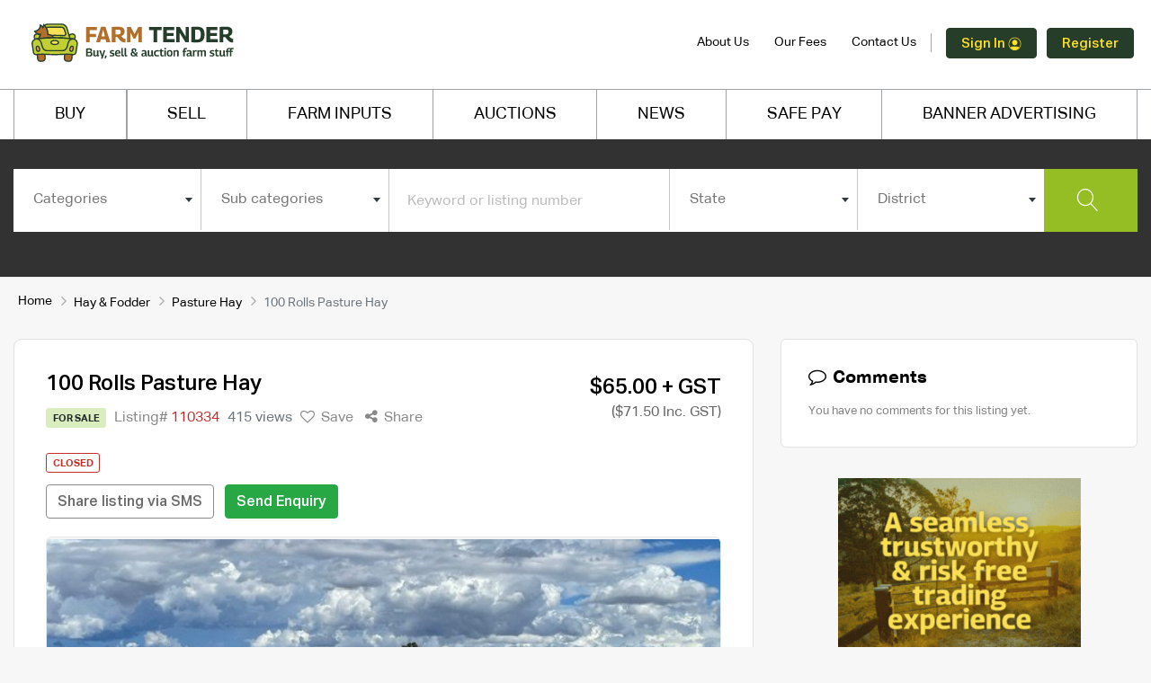

--- FILE ---
content_type: text/html; charset=UTF-8
request_url: https://www.farmtender.com.au/listing/hay-fodder/pasture-hay/pasture-hay--51
body_size: 21469
content:
<!DOCTYPE html>
<html lang="en-AU">
	<head>
		<!-- DS -->
		<!-- GTM head -->
		<!-- Google Tag Manager -->
<script>(function(w,d,s,l,i){w[l]=w[l]||[];w[l].push({'gtm.start':
new Date().getTime(),event:'gtm.js'});var f=d.getElementsByTagName(s)[0],
j=d.createElement(s),dl=l!='dataLayer'?'&l='+l:'';j.async=true;j.src=
'https://www.googletagmanager.com/gtm.js?id='+i+dl;f.parentNode.insertBefore(j,f);
})(window,document,'script','dataLayer','GTM-W3QPTKP');</script>
<!-- End Google Tag Manager -->				<meta charset="UTF-8">
		<!-- meta name="viewport" content="width=device-width, initial-scale=1, shrink-to-fit=no" -->
		<meta name="viewport" content="width=device-width, initial-scale=1.0, maximum-scale=1.0, user-scalable=no">
		<meta http-equiv="X-UA-Compatible" content="IE=Edge">
		<title>100 Rolls Pasture Hay | Farm Tender</title>
			<meta name="description" content="100 Rolls Pasture Hay Location: Benalla, Northeast, VIC Delivery available either by truck or car trailer
5x4 Rolls">
	<meta property="og:title" content="100 Rolls Pasture Hay">
	<meta property="og:description" content="Delivery available either by truck or car trailer
5x4 Rolls">
	<meta property="og:type" content="website">
	<meta property="og:url" content="https://www.farmtender.com.au/listing/hay-fodder/pasture-hay/pasture-hay--51">
	<meta property="og:image" content="https://farm-media.s3.amazonaws.com/listings/165961af277461/large/47871c9d32e636375046def5be56c574.jpg">
	<meta name="twitter:card" content="summary">
	<meta name="twitter:site" content="@FarmTender">
	<meta name="twitter:title" content="100 Rolls Pasture Hay">
	<meta name="twitter:description" content="Delivery available either by truck or car trailer
5x4 Rolls">
	<meta name="twitter:image" content="https://farm-media.s3.amazonaws.com/listings/165961af277461/large/47871c9d32e636375046def5be56c574.jpg">
	<meta name="app-itunes-app" content="app-id=593797557">
	<meta name="smartbanner:title" content="Farm Tender">
	<meta name="smartbanner:author" content="The Farm Trader Australia Pty Ltd.">
	<meta name="smartbanner:price" content="FREE">
	<meta name="smartbanner:price-suffix-apple" content=" - On the App Store">
	<meta name="smartbanner:price-suffix-google" content=" - In Google Play">
	<meta name="smartbanner:icon-apple" content="https://s3.amazonaws.com/fallingrain/static/launcher-icon-4x.png">
	<meta name="smartbanner:icon-google" content="https://s3.amazonaws.com/fallingrain/static/launcher-icon-4x.png">
	<meta name="smartbanner:button" content="VIEW">
	<meta name="smartbanner:button-url-apple" content="https://itunes.apple.com/au/app/farm-tender/id593797557?mt=8">
	<meta name="smartbanner:button-url-google" content="https://play.google.com/store/apps/details?id=au.com.farmtender.mobile">
	<meta name="smartbanner:enabled-platforms" content="android,ios">
		<meta name="robots" content="noindex">		<link rel="shortcut icon" type="image/x-icon" href="https://www.farmtender.com.au/favicon-1.png" />
		<!-- DS -->
		<!-- Canonical tag -->
					<link rel="canonical" href="https://www.farmtender.com.au/listing/hay-fodder/pasture-hay/pasture-hay--51" />
				
		<!-- DS -->
		<!-- Pre Load Fonts-->
		<!--<link rel="preload" href="" as="font" type="font/woff" crossorigin>
			<link rel="preload" href="" as="font" type="font/woff" crossorigin>
		<link rel="preload" href="" as="font" type="font/woff" crossorigin>-->
		
			<link href='https://www.farmtender.com.au/assets/libs/bootstrap/css/bootstrap.min.css' rel='stylesheet' />
	<link href='https://www.farmtender.com.au/assets/libs/font-awesome/css/font-awesome.min.css' rel='stylesheet' />
	<link href='https://www.farmtender.com.au/assets/libs/linearicons/linearicons.min.css' rel='stylesheet' />
	<link href='https://www.farmtender.com.au/assets/libs/animate.css' rel='stylesheet' />
	<link href='https://www.farmtender.com.au/assets/libs/niceselect/css/nice-select.min.css' rel='stylesheet' />
	<link href='https://www.farmtender.com.au/assets/libs/select2/css/select2.min.css' rel='stylesheet' />
	<link href='https://www.farmtender.com.au/assets/libs/fresco/css/fresco.min.css' rel='stylesheet' />
	<link href='https://www.farmtender.com.au/assets/libs/toastr/toastr.min.css' rel='stylesheet' />
	<link href='https://www.farmtender.com.au/assets/libs/mCustomScrollbar/jquery.mCustomScrollbar.min.css' rel='stylesheet' />
	<link href='https://www.farmtender.com.au/assets/css/main.min.css?v=13.8' rel='stylesheet' />
		<!-- DS -->
		<!-- Facebook for prodcution only -->
				<style>
			.cntnotification {
			display: inline-block;
		    padding: 4px 5px 3px 5px;
		    font-size: 75%;
		    font-weight: 700;
		    line-height: 1;
		    text-align: center;
		    white-space: nowrap;
		    border-radius: 9px;
		    background-color: #c52d29;
		    color: #fff;
		    vertical-align: middle;
		    margin-top: -2px;
		    margin-left: 3px;
			}
			
			#signin .dropdown-toggle::after {
			display: inline-block;
			margin-left: 0.255em;
			vertical-align: 0.255em;
			content: "";
			border-top: 0 solid!important;
			border-right: 0 solid transparent!important;
			border-bottom: 0!important;
			border-left: 0 solid transparent!important;		
			}
			
			#signin .dropdown-menu {
			font-size: 14px;				
			box-shadow: 0 6px 12px rgb(0 0 0 / 18%);
			width: 270px!important;
			padding: 10px;
			}
			
			
		</style>
		<script>
			function changeTimezone(date, ianatz) {
				
				// suppose the date is 12:00 UTC
				var invdate = new Date(date.toLocaleString('en-US', {
					timeZone: ianatz
				}));
				
				// then invdate will be 07:00 in Toronto
				// and the diff is 5 hours
				var diff = date.getTime() - invdate.getTime();
				
				// so 12:00 in Toronto is 17:00 UTC
				return new Date(date.getTime() - diff); // needs to substract
				
			}
			
			function liveauctioncoundown(time){
				// Set the date we're counting down to
				//time = '2023-02-16 12:39:23';
				var countDownDate = new Date(time).getTime();
				// Update the count down every 1 second
				var x = setInterval(function() {
					// Get today's date and time
					var date = changeTimezone(new Date(), "Australia/Sydney");
					var now = date.getTime();
					// Find the distance between now and the count down date
					var distance = countDownDate - now;
					// Time calculations for days, hours, minutes and seconds
					var days = Math.floor(distance / (1000 * 60 * 60 * 24));
					var hours = Math.floor((distance % (1000 * 60 * 60 * 24)) / (1000 * 60 * 60));
					var minutes = Math.floor((distance % (1000 * 60 * 60)) / (1000 * 60));
					var seconds = Math.floor((distance % (1000 * 60)) / 1000);
					
					// Output the result in an element with id="demo"
					document.getElementById("timer").innerHTML = days + " DAYS " + hours + " HRS "+ minutes + " MIN " + seconds + " SEC";
					
					// If the count down is over, write some text 
					if (distance < 0) {
						clearInterval(x);
						document.getElementById("timer").innerHTML = "EXPIRED";
					}
				}, 1000);
			}
			function auctioncoundown(listing_id,time){
				// Set the date we're counting down to
				var countDownDate = new Date(time).getTime();
				
				// Update the count down every 1 second
				var x = setInterval(function() {
					
					// Get today's date and time
					var date = changeTimezone(new Date(), "Australia/Sydney");
					var now = date.getTime();
					
					// Find the distance between now and the count down date
					var distance = countDownDate - now;
					
					// Time calculations for days, hours, minutes and seconds
					var days = Math.floor(distance / (1000 * 60 * 60 * 24));
					var hours = Math.floor((distance % (1000 * 60 * 60 * 24)) / (1000 * 60 * 60));
					var minutes = Math.floor((distance % (1000 * 60 * 60)) / (1000 * 60));
					var seconds = Math.floor((distance % (1000 * 60)) / 1000);
					
					// Output the result in an element with id="demo"
					document.getElementById("listcountdown"+listing_id).innerHTML = days + "d:" + hours + "h:"+ minutes + "m:" + seconds + "s";
					document.getElementById("gridcountdown"+listing_id).innerHTML = days + "d:" + hours + "h:"+ minutes + "m:" + seconds + "s";
					
					// If the count down is over, write some text 
					if (distance < 0) {
						clearInterval(x);
						document.getElementById("listcountdown"+listing_id).innerHTML = "EXPIRED";
						document.getElementById("gridcountdown"+listing_id).innerHTML = "EXPIRED";
					}
				}, 1000);
			}
			function live_auction_show(listing_id,flag,type){
				if(flag){
					if(type=='list'){
						document.getElementById("list_live_auction"+listing_id).classList.remove("d-none");
						}else{
						document.getElementById("grid_live_auction"+listing_id).classList.remove("d-none");
					}
				}
				
			}
		</script>
		<script type="application/ld+json">
			{
				"@context": "http://schema.org",
				"@type": "LocalBusiness",
				"description": "Farm Tender is a nationwide network of over 70,000 buyers 
				& sellers of farm machinery & equipment.",
				"name": "Farm Tender",
				"telephone": "1300-327-646",
				"image": "https://farm-media.s3.amazonaws.com/assets/farmtender-logo.svg",
				"address": {
					"@type": "PostalAddress",
					"addressCountry": "AU",
					"addressRegion": "VIC",
					"addressLocality": "Alfredton",
					"postalCode":"3350",
					"streetAddress": "PO Box 4079"
				},
				"openingHours": "Mo,Tu,We,Th,Fr,Sa,Su 00:00-23:59",
				"aggregateRating": {
					"@type": "AggregateRating",
					"ratingValue": "4.8",
					"reviewCount": "20"
				},
				"sameAs" : ["https://twitter.com/FarmTender",
				"https://www.youtube.com/channel/UCg1zOKut1rl45VaBt8O8ugg/"]
			}
		</script>
		<script type="application/ld+json">
			{ 
				"@context": "http://schema.org", 
				"@type": "WebSite", 
				"url": "https://www.farmtender.com.au/", 
				"description": "Farm Tender is a nationwide network of over 70,000 buyers 
				& sellers of farm machinery & equipment.",
				"name": "Farm Tender",
				"potentialAction": {
					"@type": "SearchAction",
					"target": "https://www.farmtender.com.au/listings?keywords={search_term_string}",
					"query-input": "required name=search_term_string"
				} 
			}
		</script>
	</head>
	<body>
		<!-- DS -->
		<!-- GTM body -->
		<!-- Google Tag Manager (noscript) -->
<noscript><iframe src="https://www.googletagmanager.com/ns.html?id=GTM-W3QPTKP"
height="0" width="0" style="display:none;visibility:hidden"></iframe></noscript>
<!-- End Google Tag Manager (noscript) -->
						<header class="header" >
			<div class="main_header navbar navbar-expand-lg flex-column align-items-stretch p-0">
				<div class="header_top d-lg-none">
					<div class="container">
						<div class="row align-items-center">
							<div class="col-lg-6 col-md-6">
							</div>
							<div class="col-lg-6">
								<div class="text-right">
									<ul>
										<li ><a href="https://www.farmtender.com.au/about-us">About Us</a></li>
										<li ><a href="https://www.farmtender.com.au/selling-fees">Our Fees</a></li>
										<li ><a href="https://www.farmtender.com.au/contact-us">Contact Us</a></li>
									</ul>
								</div>
							</div>
						</div>
					</div>
				</div>
				<div class="header_middle">
					<div class="container">
						<div class="row align-items-center">
							<div class="col-lg-3">
								<div class="logo d-flex justify-content-between align-items-center">
									<div class="d-flex align-items-center">
										<button class="bg-transparent mobile-nav-trigger border-0 hamburger mr-2" type="button" id="hamburger-mobile">
											<span class="line"></span>
											<span class="line"></span>
											<span class="line"></span>
										</button>
										<a class="navbar-brand" href="https://www.farmtender.com.au/"><img src="https://farm-media.s3.amazonaws.com/assets/farmtender-logo.svg" alt="Farm Tender"></a>									
									</div>	
																		
								</div>
							</div>
							<div class="col-lg-9">
								<div class="header_right_info">
									<div class="header_account_area align-items-center">
										<div class="header_account_list about d-none d-lg-block">
											<ul>
												<li><a href="https://www.farmtender.com.au/about-us">About Us</a></li>
												<li><a href="https://www.farmtender.com.au/selling-fees">Our Fees</a></li>
												<li><a href="https://www.farmtender.com.au/contact-us">Contact Us</a></li>
											</ul>
										</div>
																				<div class="header_account_list register d-none d-lg-block">
																						<ul class="px-0">
												<li class="nav-item dropdown" id="signin"><div class="dropdown-toggle" id="navbarDropdownMenuLink" data-toggle="dropdown" aria-haspopup="true" aria-expanded="false"><a href="#" onclick="signin_function();" class="btn btn-primary font-weight-normal align-middle mr-2" style="user-select: auto; font-size:15px; color:#ffe12b;">Sign In <img src="https://farm-media.s3.amazonaws.com/assets/sign-in-icon.svg" style="padding-bottom:2px;" width="15" height="15"></a>  <a href="#" onclick="signup_function();" class="btn btn-primary font-weight-normal align-middle" style="user-select: auto; font-size:15px; color:#ffe12b;">Register</a></div>
													<ul class="dropdown-menu" aria-labelledby="navbarDropdownMenuLink">
														<li><h5>Welcome to Farm Tender</h5>
															Sign in or Register with us to:<br>
															<ul class="pt-3 pb-3 list-style-disc">
																<li class="d-flex"><div><img src="https://www.farmtender.com.au/assets/img/dot.png" class="px-2 py-2 d-block"></div><div class="d-lnline-block">Comment on listings</div></li>
																<li class="d-flex"><div><img src="https://www.farmtender.com.au/assets/img/dot.png" class="px-2 py-2 d-block"></div><div class="d-lnline-block">Contact Sellers</div></li>
																<li class="d-flex"><div><img src="https://www.farmtender.com.au/assets/img/dot.png" class="px-2 py-2 d-block"></div><div class="d-lnline-block">Make an Offer/or Quote on listings</div></li>
																<li class="d-flex"><div><img src="https://www.farmtender.com.au/assets/img/dot.png" class="px-2 py-2 d-block"></div><div class="d-lnline-block">Create your own listing</div></li>
																<li class="d-flex"><div><img src="https://www.farmtender.com.au/assets/img/dot.png" class="px-2 py-2 d-block"></div><div class="d-lnline-block">Access great Farm Inputs deals</div></li>
																<li class="d-flex"><div><img src="https://www.farmtender.com.au/assets/img/dot.png" class="px-2 py-2 d-block"></div><div class="d-lnline-block">Access our Auctions platform</div></li>
																<li class="d-flex"><div><img src="https://www.farmtender.com.au/assets/img/dot.png" class="px-2 py-2 d-block"></div><div class="d-lnline-block">Free to Register</div></li>
															</ul>
															
															<div class="d-flex">
																<div class="row align-items-center">
																	<div class="col-12 pb-3" id="icon-text">Already a member? Click on <a href="https://www.farmtender.com.au/members/sign_in">Sign In</a><br> New to us? Click on <a href="https://www.farmtender.com.au/members/sign_up">Register</a></div>
																	<div class="col-6">
																	<a href="https://www.farmtender.com.au/members/sign_in" class="btn btn-primary font-weight-normal align-middle" data-loading="Loging..." style="user-select: auto; color:#ffe12b;">Sign In <img src="https://farm-media.s3.amazonaws.com/assets/sign-in-icon.svg" style="padding-bottom:2px;" width="15" height="15"></a></div>
																	<div class="col-6">
																	<a href="https://www.farmtender.com.au/members/sign_up" class="btn btn-primary font-weight-normal btn-block" data-loading="Loging..." style="user-select: auto; color:#ffe12b;">Register</a></div>
																</div>
															</li>
															
														</ul>
													</li>
													
												</ul>
																							</div>
											
										</div>
									</div>
								</div>
							</div>
						</div>
					</div>
					<div class="header_bottom  collapse navbar-collapse">
						<div class="container">
							<div class="row">
								<div class="col-lg-12">
									<div class="main_menu"> 
										<nav>  
											<ul>
												<li><a  href="https://www.farmtender.com.au/" class="border-left">BUY</a></li>
												
												<li><a  href="https://www.farmtender.com.au/account/listings/new" class="border-left">SELL</a></li>
												
												<li><a  href="https://www.farmtender.com.au/prime-ag-centre"> FARM INPUTS</a></li>
												
												<li class=""><a  href="https://www.farmtender.com.au/auctions">AUCTIONS</a></li>
												
												<li><a  href="https://www.farmtender.com.au/prime-ag-news">NEWS</a></li>
												
												<li><a href="https://www.farmtender.com.au/safepay">SAFE PAY</a></li>
												
												<!--<li><a href="mailto:ads@farmtender.com.au">BANNER ADVERTISING </a></li>-->
												
												<li><a href="https://www.farmtender.com.au/banner-advertising">BANNER ADVERTISING </a></li>
												
												<!--<li><a href="https://www.farmtender.com.au/farm-tender-livestock-exchange"><img src="https://www.farmtender.com.au/assets/img/ft-digital-livestock-exchange-menu-logo.svg" alt="Digital Livestock Exchange" /></a></li>-->																		
												
												<!--<li><a href="https://oneminuteinvoice.com.au/" target="_blank"><img src="https://www.farmtender.com.au/assets/img/omi-logo.svg" width="108" alt="One Minute Invoice" /></a></li>-->
												
												
												<!--<li><a href="https://www.farmtender.com.au/prime-members">Prime Members</a></li>-->
												<!--<li><a href="https://www.farmtender.com.au/preferred-partners">Preferred Partners</a></li>-->
											</ul>  
										</nav> 
									</div>
								</div>
							</div>
						</div>
						</div>
											</div>
			</div>
		</header>
		<!-- Start mobile-nav -->
		<div class="mobile-nav-container dark d-lg-none">
			<div class="mobile-nav-inner">
				<div class="d-flex align-items-center my-3">
					<button class="bg-transparent mobile-nav-trigger border-0 hamburger mr-2 is-active pt-3" type="button" id="hamburger-mobile">
						<span class="line"></span>
						<span class="line"></span>
						<span class="line"></span>
					</button>
					<a class="navbar-brand mr-0" href="https://www.farmtender.com.au/"><img src="https://farm-media.s3.amazonaws.com/assets/farmtender-logo.svg" width="180px" alt="Farm Tender"></a>
				</div>
				<div class="header_account_list register">
										<ul class="py-4 px-3 text-left">
						<li><a class="mobile-nav-trigger" href="#sign-in" data-toggle="modal"><svg xmlns="http://www.w3.org/2000/svg" viewBox="0 0 91.7 96.1">
<g>
	<path d="M68.6,48.5l-0.3-0.1l-0.2,0.2c-1.9,2.1-3.9,3.8-6.1,5.2l-1.3,0.9l1.6,0c11.7,0.3,20.9,9.8,20.9,21.6v10.3H8.5V76.4
		c0-11.8,9.2-21.2,20.9-21.6l1.6,0l-1.3-0.9c-2.4-1.6-4.4-3.3-6.1-5.2l-0.2-0.2l-0.3,0.1C10.3,51.7,1.4,63.2,1.4,76.4v13.9
		c0,1.9,1.6,3.6,3.6,3.6h81.8c1.9,0,3.6-1.6,3.6-3.6V76.4C90.3,63.2,81.4,51.7,68.6,48.5z"/>
	<path d="M45.9,55.2c14.6,0,26.4-11.8,26.4-26.4c0-14.6-11.9-26.4-26.4-26.4S19.4,14.3,19.4,28.8C19.4,43.4,31.3,55.2,45.9,55.2z
		 M45.9,9.6c10.6,0,19.3,8.6,19.3,19.2c0,10.6-8.7,19.3-19.3,19.3c-10.6,0-19.3-8.6-19.3-19.2C26.6,18.2,35.2,9.6,45.9,9.6z"/>
</g>
</svg>
 Sign In</a></li>
						<li><span>/</span><a href="https://www.farmtender.com.au/members/sign_up">Register</a></li>
					</ul>
									</div>
				<nav class="mobile-nav py-0">
					<h5>ABOUT FARM TENDER</h5>
					<ul class="list-unstyled">
						<li><a href="https://www.farmtender.com.au/prime-ag-centre">Farm Inputs</a></li>
						<li class="au-soil"><a href="https://www.farmtender.com.au/auctions">Auctions</a></li>
						<li><a href="https://www.farmtender.com.au/prime-ag-news">News</a></li>
						<li><a href="https://www.farmtender.com.au/safepay">Safe Pay</a></li>
						<li><a href="https://www.farmtender.com.au/banner-advertising">Banner Advertising</a></li>
						<!--<li><a href="https://www.farmtender.com.au/farm-tender-livestock-exchange"><img src="https://www.farmtender.com.au/assets/img/ft-digital-livestock-exchange-menu-logo.svg" alt="Digital Livestock Exchange" /></a></li>-->
						<!--<li><a href="https://www.farmtender.com.au/prime-members">Prime Members</a></li>
						<li><a href="https://www.farmtender.com.au/preferred-partners">Preferred Partners</a></li>-->
						
					</ul>
				</nav>
				<nav class="mobile-nav py-0">
					<ul class="list-unstyled">
						<li><a href="https://www.farmtender.com.au/sell">For Sale</a></li>
						<li><a href="https://www.farmtender.com.au/buy">Wanted</a></li>
						<!--<li><a href="https://www.farmtender.com.au/offer-quote">Offer/Quote</a></li>
						<li><a href="https://www.farmtender.com.au/locations">Locations</a></li>-->
						<li><a href="https://www.farmtender.com.au/faq">FAQ</a></li>
						<li><a href="https://www.farmtender.com.au/sitemap">Site Map</a></li>
						<li><a href="https://www.farmtender.com.au/terms-and-conditions">Terms of Use</a></li>
						
						<li><a href="https://www.farmtender.com.au/privacy-policy">Privacy Policy</a></li>
					</ul>
				</nav>
			</div><!-- /mobile-nav-inner -->
		</div><!-- /mobile-nav-container -->
		<div class="mob-overlay d-none"></div>
		<main class="wrapper h-100">
			<!-- DS -->
<!-- for Social Sharing -->
<!-- Modal -->
<div class="modal fade social-icons" id="socialShare" tabindex="-1" role="dialog" aria-labelledby="socialShareModalCentersocialsharetitle" aria-hidden="true">
	<div class="modal-dialog modal-dialog-centered" role="document">
		<div class="modal-content">
			<div class="modal-header">
				<h5 class="modal-title" id="shareModalLabel">Share Listing Via</h5>
				<!--<button type="button" class="close" data-dismiss="modal" aria-label="Close">&times;</button>-->
			</div>
			<div class="modal-body has-tabs">
				<div class="ad-type mb-lg-0 mb-3">
					<ul>
						<li>
							<!-- Share in facebook -->
							<a onclick="shareinsocialmedia('https://www.facebook.com/sharer/sharer.php?u=https%3A%2F%2Fwww.farmtender.com.au%2Flisting%2Fhay-fodder%2Fpasture-hay%2Fpasture-hay--51&title=100 Rolls Pasture Hay')" href="">
								<img src="https://www.farmtender.com.au/assets/img/facebook-icon.svg" title="share in facebook">
							</a>
						</li>
						<li>
							<!-- Share in twitter -->
							<a onclick="shareinsocialmedia('http://twitter.com/home?status=100 Rolls Pasture Hay+https%3A%2F%2Fwww.farmtender.com.au%2Flisting%2Fhay-fodder%2Fpasture-hay%2Fpasture-hay--51')" href="">
								<img src="https://www.farmtender.com.au/assets/img/twitter-icon.svg" title="share in twitter">
							</a>
						</li>
						<li> 
							<!-- Share in Linkedin -->
							<a onclick="shareinsocialmedia('http://www.linkedin.com/shareArticle?mini=true&url=https%3A%2F%2Fwww.farmtender.com.au%2Flisting%2Fhay-fodder%2Fpasture-hay%2Fpasture-hay--51&title=100 Rolls Pasture Hay')" href="">
								<img src="https://www.farmtender.com.au/assets/img/linkedin-icon.svg" title="share in linkexdin">
							</a>
						</li>
						<li>
							<!-- Share in whatsapp web -->
							<a onclick="shareinsocialmedia('https://wa.me/?text=https%3A%2F%2Fwww.farmtender.com.au%2Flisting%2Fhay-fodder%2Fpasture-hay%2Fpasture-hay--51')" href="">
								<img src="https://www.farmtender.com.au/assets/img/whatsapp-icon.svg" title="share in whatsapp">
							</a>
						</li>
						<li>
							<!-- Share in Email %0D%0A-->
							<a onclick="shareinsocialmedia('http://mail.google.com/mail/?view=cm&fs=1&tf=1&to=&su=100+Rolls+Pasture+Hay&body=100 Rolls Pasture Hay%0D%0Ahttps%3A%2F%2Fwww.farmtender.com.au%2Flisting%2Fhay-fodder%2Fpasture-hay%2Fpasture-hay--51&ui=2&tf=1&pli=1')" href="">
								<img src="https://www.farmtender.com.au/assets/img/mail-icon.svg" title="share in Email">
							</a>
						</li>
					</ul>
				</div>
			</div>
			<div class="modal-footer social-icon-footer">
				<button type="button" class="btn btn-outline-secondary" data-dismiss="modal">Cancel</button>
			</div>
		</div>
	</div>
</div><style>
	.bld {
		font-weight: bold;
	}
</style>
<section class="main_search style2">
	<div class="container">
		<div class="row">
			<div class="col-lg-12">
				<div class="main_search_content">
					<form role="form" name="mainSearch" id="mainSearch" action="https://www.farmtender.com.au/listings" method="get" accept-charset="UTF-8" autocomplete="off">
    <div class="main_search_form_wrapper" style="padding-bottom:0;">
	    <div class="main_search_form d-none d-lg-block" id="search_div">
            <div class="row no-gutters">
                <div class="col">
                    <div class="form-group">
                        <select name="category" class="form-control select2 cat_name" id="mainSearch_category" data-placeholder="Categories">
                            <option value="">Categories</option>
                                                        <option value="25"  >Machinery & Equipment</option>
                                                        <option value="26"  >Grain & Seed</option>
                                                        <option value="27"  >Hay & Fodder</option>
                                                        <option value="28"  >Trucks & Trailers</option>
                                                        <option value="29"  >Vehicles & Motorbikes</option>
                                                        <option value="3"  >Livestock</option>
                                                        <option value="32"  >Livestock Equipment</option>
                                                        <option value="33"  >Rural Property</option>
                                                        <option value="30"  >Fertiliser</option>
                                                        <option value="31"  >Chemicals</option>
                                                        <option value="10"  >Water and Fuel</option>
                                                        <option value="35"  >Solar Products</option>
                                                        <option value="5"  >Contractors</option>
                                                        <option value="23"  >Hire</option>
                                                        <option value="4"  >Freight</option>
                                                        <option value="1"  >Farm Supplies</option>
                                                        <option value="34"  >Ag Jobs</option>
                            						</select>
					</div>
				</div>
                <div class="col">
                    <div class="form-group">
                        <select name="sub_category" class="form-control select2" id="mainSearch_subcategory" data-placeholder="Sub categories">
                            <option value="">Sub categories</option>
														</select>
						</div>
					</div>
					<div class="col-lg-3">
						<div class="form-group">
							<input type="text" name="keywords" class="form-control" placeholder="Keyword or listing number"  autocomplete="off" value="">
						</div>
					</div>
					<div class="col">
						<div class="form-group">
							<select name="state" class="form-control select2" id="mainSearch_state"  data-placeholder="State">
								<option value="">State</option>
																<option value="1" >NSW/ACT</option>
																<option value="2" >VIC</option>
																<option value="3" >QLD</option>
																<option value="5" >SA</option>
																<option value="4" >WA</option>
																<option value="7" >NT</option>
																<option value="6" >TAS</option>
															</select>
						</div>
					</div>
					<div class="col">
						<div class="form-group">
							<select name="location" class="form-control select2" id="mainSearch_location"  data-placeholder="District">
								<option value="">District</option>
																</select>
							</div>
						</div>
						<div class="col-lg-1">
							<button type="submit" id="mainSearch_submit" class="btn btn-success btn-block"><i class="lnr lnr-magnifier"></i> <span class="ml-1 ml-lg-0 d-inline-block d-lg-none">Search</span></button> 
						</div>
					</div>
				</div>
				<button type="button" id="btnmainsearch" onclick="toggleDiv()" class="create_an_ad btn create-listing-btn px-5 py-2 w-100 d-lg-none d-block"><i class="lnr lnr-magnifier"></i> <span class="ml-1 ml-lg-0 d-inline-block">Start Searching</span></button>
				<!--start-->
				<div class="search-form-bottom" style="min-height:auto;">
					<div id="search_display" style="margin-left: 24px;" class="">
						<div class="fields-wrapper d-flex"><!---->
							<div class="search-field dropdown-search dropdown-main  hide " id="make_disp">
								<select  name="make"  class="nice-select w-100 arrow-down " id="searchfield_make">
									<option value ='' data-display="Select make">No Record</option>
																	</select>
							</div>
							<div class="search-field dropdown-search dropdown-main  hide " style="margin-left: 24px;" id="model_disp">
								<select name="model" class="nice-select w-100 arrow-down" id="searchfield_model">
									<option value ='' data-display="Select model">No Record</option>
																	</select>
							</div>
							
							<div class="search-field dropdown-search dropdown-main  hide " id="breed_disp">
								<select class="nice-select w-100 arrow-down" id="searchfield_breed" name="breed">
									<option value ='' data-display="Select breed">No Record</option>
																	</select>
							</div>
							<!-- SK Filter on category Hay & Fodder -->
							<div class="search-field dropdown-search dropdown-main  hide " id="sold_by">
								<select  name="sold_by"  class="nice-select w-100 arrow-down " id="searchfield_sold_by">
									<option value ='' data-display="Sold By">No Record</option>
																		<!--  <option value="mt" >MT</option>
									<option value="bale" >Bale</option>-->
								</select>
							</div>
							<div  style="display:none;"  class="search-field dropdown-search dropdown-main  hide " id="organic">
								<select  name="organic"  class="nice-select w-100 arrow-down " id="searchfield_organic">
									<option value ='' data-display="Organic">No Record</option>
									<option value="1" >Yes</option>
									<option value="0" >No</option>
								</select>
							</div>
							<div class="search-field dropdown-search dropdown-main  hide " id="bale_types">
								<select  name="baletype"  class="nice-select w-100 arrow-down " id="searchfield_baletype">
									<option value ='' data-display="Bale Type">No Record</option>
																	</select>
							</div>
							<div class="search-field dropdown-search dropdown-main  hide " id="covering">
								<select  name="covering"  class="nice-select w-100 arrow-down " id="searchfield_covering">
									<option value ='' data-display="Covering">No Record</option>
																	</select>
							</div>
							<div class="search-field dropdown-search dropdown-main  hide   hide "   id="protein">
								<select  name="protein"  class="nice-select w-100 arrow-down " id="searchfield_protein">
									<option value ='' data-display="P range">No Record</option>
																	</select>
							</div>
							<div class="search-field dropdown-search dropdown-main  hide   hide " id="me">
								<select  name="me"  class="nice-select w-100 arrow-down " id="searchfield_me">
									<option value ='' data-display="ME range">No Record</option>
																	</select>
							</div>
							<div class="search-field dropdown-search dropdown-main   hide   hide " id="ndf">
								<select  name="ndf"  class="nice-select w-100 arrow-down " id="searchfield_ndf">
									<option value ='' data-display="NDF range">No Record</option>
																	</select>
							</div>
							<!-- End Filter on category Hay & Fodder -->
							<div class="search-field dropdown-search dropdown-main  hide "  id="range_disp">
								<select class="nice-select w-100 arrow-down" name="range" id="searchfield_range">
									<option data-display="Price range" value =''>No Record</option>
																	</select>
							</div>
							
							<a class="mt-3 cl-hover hide " id='clear_search' href="javascript:void();" style="color:#f9f9f9" onclick="reset_page();"><u>clear search</u></a>
						</div>
					</div>
				</div>
				<!--end-->
			</div>
		</form>
		<script>
			function reset_page()
			{
				location.href = 'https://www.farmtender.com.au';
			}
		</script>
		<script>
			function toggleDiv() {
				var div = document.getElementById("search_div");
				var btnmainsearch = document.getElementById("btnmainsearch");
				
				div.classList.remove("d-none");
				btnmainsearch.classList.remove("d-block");
				btnmainsearch.classList.add("d-none");
			}
		</script>
						</div>
			</div>
		</div>
	</div>
</section>
<div class="container d-print-none">
	<div class="row">
		<div class="col-lg-12">
			<nav aria-label="breadcrumb">
				<ol class="breadcrumb">
					<li class="breadcrumb-item"><a href="https://www.farmtender.com.au/">Home</a></li>
					<li class="breadcrumb-item"><a
							href="https://www.farmtender.com.au/categories/hay-fodder/listings">Hay & Fodder</a>
					</li>
					<li class="breadcrumb-item"><a
							href="https://www.farmtender.com.au/categories/hay-fodder/sub_categories/pasture-hay/listings">Pasture Hay</a>
					</li>
					<li class="breadcrumb-item active" aria-current="page">100 Rolls Pasture Hay</li>
				</ol>
			</nav>
		</div>
	</div>
</div>
<!-- Breadcrum Script -->
<script type="application/ld+json">
	{"@context": "https://schema.org","@type": "BreadcrumbList","itemListElement": [{"@type":"ListItem","position":"1","name":"Home","item":"https://www.farmtender.com.au/"},{"@type":"ListItem","position":"2","name":"Hay & Fodder","item":"https://www.farmtender.com.au/categories/hay-fodder/listings"},{"@type":"ListItem","position":"3","name":"Pasture Hay","item":"https://www.farmtender.com.au/categories/hay-fodder/sub_categories/pasture-hay/listings"},{"@type":"ListItem","position":"4","name":"100 Rolls Pasture Hay","item":"https://www.farmtender.com.au/listing/hay-fodder/pasture-hay/pasture-hay--51"}]}
</script>
<!-- /Breadcrum Script -->

<section class="page-container has-breadcrumb">
	<div class="container">
		<div class="row">
			<div class="col-lg-8 mb-3 mb-lg-0">
				<div class="page-content details-page" style="margin-bottom: 20px;">
					<div class="ad-heading">
						<div class="row">
							<input type="hidden" id="listing_id" class="form-control bold"
								value="110334">
							<div class="col-lg-8">
																	<h1>100 Rolls Pasture Hay</h1>
																<div class="ad-type mb-lg-0 mb-3">
									<ul>
										<li>
											<span
												class="badge badge-selling">For Sale</span>
											<!--<//?php if ($listing['listing_type_id'] == 1 && $listing['status'] == 'Sold') : ?>
												<span class="badge badge-sold">Sold</span>
												<//?php endif; ?>
												--DS--
												<//?php if ($listing['listing_type_id'] == 1 && $listing['status'] == 'Closed') : ?>
												<span class="badge badge-sold">Closed</span>
											<//?php endif; ?>-->
										</li>
										<li>Listing# <span class="list-no">110334</span>
										</li>
										<li class="text-muted">415 views</li>
										<li class="d-print-none"><a href="javascript:void(0);"
												class="fav"
												data-id="110334"><i class="fa fa-heart-o"
													aria-hidden="true"></i>
												<span>Save</span></a>
										</li>
										<li class="d-print-none"><a href="javascript:void(0);" data-toggle="modal"
												data-target="#socialShare"><i class="fa fa-share-alt"
													aria-hidden="true"></i> Share</a></li>
										<li class="d-print-none d-lg-none d-block"><a href="tel:1300327646"><i
													class="fa fa-phone" aria-hidden="true"></i> Call Us</a></li>
									</ul>
								</div>
							</div>
							<div class="col-lg-4">
								<!-- DS -->
								<!-- Dont show price fro paid listing -->
																	<div class="ad-price">
																					<!-- SU -->
																							<!-- DS -->
												<!-- Dont Show GST for Rural Property -->
												 
														<p class="price">
														<strong>$65.00 + GST</strong><span class="pb-1"> <span>($71.50															Inc. GST)</span></p>
																																										</div>
															</div>
						</div>
						<!--AM-->
						<div class="row">
							<div class="col-md-12">
								<ul class="mb-0 sold-list">
																												<li>
											<span class="badge badge-sold">Closed</span>
										</li>
																										</ul>
							</div>
						</div>
						<!--AM end-->
					</div>
					<!-- Button trigger modal -->
					<span class="btn btn-outline-secondary mt-2" data-toggle="modal" data-target="#exampleModalCenter"
						style="cursor:pointer">
						Share listing via SMS
					</span>

					<a href="#" onclick="mycommentsFunction()"  class="btn btn-success mt-2 ml-2">Send Enquiry</a>

										<!-- Modal -->
					<style>
						.matePopup .modal-sm {
							max-width: 322px;
						}

						@media (max-width: 576px) {
							.matePopup .modal-sm {
								max-width: 400px !important;
							}
						}
					</style>
					<div class="modal fade matePopup" id="exampleModalCenter" tabindex="-1" role="dialog"
						aria-labelledby="exampleModalCenterTitle" aria-hidden="true">
						<div class="modal-dialog modal-sm modal-dialog-centered" role="document">
							<div class="modal-content">
								<!--<form role="form" name="signinModal" id="signinModal" action="<//?php echo site_url('/listing-to-mate'); ?>" method="post" data-ref="message" accept-charset="UTF-8" autocomplete="off" novalidate="">
								<//?php echo csrf_field() . PHP_EOL; ?>-->
								<div class="modal-header">
									<h5 class="modal-title">Share listing via SMS</h5>
									<button type="button" class="close" data-dismiss="modal" aria-label="Close"><span
											aria-hidden="true">×</span></button>
								</div>
								<div class="modal-body">
																			<p class="sign_up mt-0"><a href="https://www.farmtender.com.au/members/sign_in"
												class="link">Login</a> to share this listing </p>
										<p class="sign_up">Don't have an account? <a
												href="https://www.farmtender.com.au/members/sign_up" class="link">Register</a>
										</p>
																	</div>
								<!--</form>-->
							</div>
						</div>
					</div>
					<div class="ad-images" style="position:relative;">
						<div class="gallery-main single-image">
															<a href="javascript:void(0);" data-position="1" class="gallery-lightbox">
									<img class="lazy" data-src="https://farm-media.s3.amazonaws.com/listings/165961af277461/large/47871c9d32e636375046def5be56c574.jpg"
										alt="100 Rolls Pasture Hay">
									<div class="image-overlay"><i class="lnr lnr-magnifier"></i></div>
								</a>
																					</div>
												<!--AM-->
						<!-- DS -->
						<!-- Show Sold or closed water mark on image-->
																																	<div class="close-single-image">
									<a href="javascript:void(0);"><img
											src="https://www.farmtender.com.au/assets/img/closed-icon.svg" /></a>
								</div>
																		</div>
					<div class="row">
						<div class="col-lg-12">
							<h4>Details</h4>
						</div>
					</div>

					<div class="row">
						<div class="col-lg-9">
							<table class="table table-sm details-table">
																	<tr>
										<td width="150">Quantity</td>
										<td width="20">:</td>
										<td class="list-no">
											100 bale										</td>
									</tr>
									<tr>
										<td>Unit Price</td>
										<td>:</td>
																						<td><strong>$65.00 + GST</strong> &nbsp;<span class="text-muted">($71.50 Inc. GST)</span> - Price is bale												</td>
																			</tr>
																<tr>
									<td>Status</td>
									<td>:</td>
									<td class="list-no">
										For Sale</td>
								</tr>
								<tr>
									<td>Location</td>
									<td>:</td>
									<td><a href=https://www.farmtender.com.au/states/vic/suburb/benalla/listings> <span>Benalla</span></a>, <a
												href="https://www.farmtender.com.au/states/vic/districts/northeast/listings">Northeast</a>,
										<a
												href="https://www.farmtender.com.au/states/vic/listings">VIC</a>									</td>
								</tr>

								<tr>
									<td>Category</td>
									<td>:</td>
									<td><a
											href="https://www.farmtender.com.au/categories/hay-fodder/listings">Hay & Fodder</a>,
										<a
											href="https://www.farmtender.com.au/categories/hay-fodder/sub_categories/pasture-hay/listings">Pasture Hay</a>
									</td>
								</tr>
																	<tr>
										<td>Listing Date</td>
										<td>:</td>
										<td>04/01/2024, 01:43pm</td>
									</tr>
								
																															</table>
						</div>
						<div class="col-lg-3 d-print-none d-none d-lg-block d-md-block">
							<div class="row">
																	<div
										class="col-10 delaypay mx-auto text-center d-lg-inline-block d-sm-flex  justify-content-between">
										<a href="https://go.delaypay.com.au/l/974263/2022-03-08/2k1" class="d-block"
											target="_blank">
											<p style="color:#000; font-size:14px; line-height:20px;"
												class="mt-2 mb-lg-3 mb-2 d-flex d-lg-block justify-content-center">Buy
												<u>now</u> <br> <strong>pay later </strong> <br> for agriculture
											</p>
											<img alt="Delaypay" src="https://www.farmtender.com.au/assets/img/delaypay.svg">
											<p style="color:#000; font-size:14px;" class="mt-lg-4 mt-2 mb-lg-3 mb-2">Want to
												know how it works? </p>
											<button id="" type="button" class="btn dpBannerBtn mb-2" data-toggle="modal"
												data-target="">Request call back</button>
										</a>
									</div>
																									<div class="col-lg-12">
										<a href="https://www.farmtender.com.au/load-looper" target="_blank" class="mx-auto">
											<img class="pb-3" alt="load-looper"
												src="https://www.farmtender.com.au/assets/img/load-looper/load-looper-logo.svg">
										</a>
									</div>
									<div class="col-lg-12">
										<a href="https://www.truckit.net/farmtender" target="_blank" class="mx-auto">
											<img alt="truckit" src="https://www.farmtender.com.au/assets/img/truckit.png">
										</a>
									</div>
																							</div>
						</div>
					</div>
					
					<div class="clearfix"></div>

					<div class="row">
						<div class="col-lg-12 mb-3">
							<h4>Description</h4>
							<div class="description" itemprop="description">
																	<div class="mb-3">
																																									<p>
																							</p>
											<p>
												 <strong>Bale Type:</strong>
													Rounds or Rolls 													</p>
											<p>
												 <strong>Covering:</strong>
													Uncovered 													</p>
											<p>
												 <strong>Protein (%):</strong> No Test											</p>
											<p>
												<strong> ME (%):</strong> No Test											</p>
											<p>
												 <strong>NDF:</strong> No Test											</p>
											<p>
												 <strong>Sold by (Unit):</strong> bale											</p>
																																																		<!---------------->
									</div>
								

																	<div itemprop="description" class="mb-3">
										Delivery available either by truck or car trailer<br />
5x4 Rolls									</div>
																																							</div>
						</div>
					</div>

											<div class="row">
							<div class="col-lg-12">
								<div class=" signin-alert">
									<p>Sign in to comment, quote or offer and get seller's contact information.</p>
									<a href="#sign-in" data-toggle="modal" class="btn btn-success">Sign In</a>
									<span class="mx-2">or</span>
									<a href="https://www.farmtender.com.au/members/sign_up"
										class="btn btn-outline-secondary">Register for FREE!</a>
								</div>
							</div>
						</div>
									</div>
																	<!---------------------------------------------------------->

									<h5>Related Listings</h5>
					<div class="tab-content" id="listingViewsTabContent">
						<div class="tab-pane fade active show	" id="list-view" role="tabpanel"
							aria-labelledby="list-view-tab" aria-expanded="false">
							<div class="featured-sec">
								<div class="listing-list">
																			<div class="listing-view">
    <div class="ab-properties">
        <div class="img-sec">
            <div class="img-src">
                <a href="https://www.farmtender.com.au/listing/hay-fodder/pasture-hay/300-x-pasture-hay-400kg-5x5-rolls"><img class="lazy" data-src="https://farm-media.s3.amazonaws.com/listings/1696d83266faba/thumb/4aebadf2cd9e16e44a978473f5ad4f28.png" alt="300 x Pasture Hay 400kg 5x5 Rolls"></a>
			</div>
								</div><!--img-sec end-->
        <div class="info-sec">
            <div class="inf-pr">
                <div class="d-lg-flex justify-content-between">
                    <div class="list-item-title">
													<h2><a href="https://www.farmtender.com.au/listing/hay-fodder/pasture-hay/300-x-pasture-hay-400kg-5x5-rolls" class="list-title" title="">300 x Pasture Hay 400kg 5x5 Rolls</a></h2>
												
                                                <p class="list-item-description d-none d-lg-block">25/26 season, Ryegrass and Clover, 300 rolls, Can freight if required, $140 + GST per roll,&#8230;</p>
						<p class="list-item-category d-none d-lg-block"><i class="lnr lnr-text-align-left"></i><a href="https://www.farmtender.com.au/categories/hay-fodder/listings">Hay & Fodder</a>, <a href="https://www.farmtender.com.au/categories/hay-fodder/sub_categories/pasture-hay/listings">Pasture Hay</a></p>
						<p class="list-item-address"><i class="lnr lnr-map-marker"></i> <span>Wangaratta</span>, <a href="https://www.farmtender.com.au/states/vic/districts/northeast/listings">Northeast</a>, <a href="https://www.farmtender.com.au/categories/hay-fodder/sub_categories/pasture-hay/states/vic/listings">VIC</a>	</p>
											</div>
                    <div class="list-item-price d-flex d-lg-block">
                    	<!-- SU -->
                                                						<!-- DS -->
						<!-- Dont Show GST for Rural Property -->
													<p class="price "><strong class="d-inline-block d-lg-block mr-2 mr-lg-0">$140.00 </strong><span class="mb-0 mb-lg-1  d-inline-block d-lg-block">$154.00<span class="ml-1 ml-lg-0">Inc. GST</span></span></p>
																														<p class="date d-none d-lg-block">19/01/2026</p>
												<p class="d-none d-lg-block">265 views</p>
																	</div>
				</div>                
			</div><!--inf-pr end-->
			<div class="inf-bottom  d-lg-flex d-block ">
				<div class="w-100 mb-lg-0  mb-2 d-lg-flex list-item-no "><span class="d-block d-lg-inline-block"><span class="mr-lg-2 mb-2 mb-lg-0 badge badge-selling">For Sale</span></span> <span class="no ">Listing No. <span>128048</span></span> &nbsp;&nbsp; 
										<a href="javascript:void(0);" class="mr-lg-0 mr-3 fav" data-id="128048" title="Add to Favorites"><i class="fa fa-heart-o" aria-hidden="true"></i></a>
										
										<!-- to show live auction tag start-->
										<!-- to show live auction tag end-->
				</div>
				<div class="list-actions mt-1 mt-lg-0 d-none d-lg-block">
															                    
					<a href="https://www.farmtender.com.au/listing/hay-fodder/pasture-hay/300-x-pasture-hay-400kg-5x5-rolls" class="text-nowrap btn btn-outline-primary btn-sm ">View details &nbsp;<i class="fa fa-angle-right"></i></a>
				</div>
				</div>
				</div><!--info-sec end-->
				<div class="clearfix"></div>
			</div>
		</div><!--listing-view end-->
		
		
																					<div class="listing-view">
    <div class="ab-properties">
        <div class="img-sec">
            <div class="img-src">
                <a href="https://www.farmtender.com.au/listing/hay-fodder/pasture-hay/124-x-pasture-hay-5x4-rolls"><img class="lazy" data-src="https://farm-media.s3.amazonaws.com/listings/16965e97f101c0/thumb/09f326a231c3e195ae1df64203748975.jpg" alt="124 x Pasture Hay 5x4 Rolls"></a>
			</div>
								</div><!--img-sec end-->
        <div class="info-sec">
            <div class="inf-pr">
                <div class="d-lg-flex justify-content-between">
                    <div class="list-item-title">
													<h2><a href="https://www.farmtender.com.au/listing/hay-fodder/pasture-hay/124-x-pasture-hay-5x4-rolls" class="list-title" title="">124 x Pasture Hay 5x4 Rolls</a></h2>
												
                                                <p class="list-item-description d-none d-lg-block">25/26 Season, Cut 2 weeks ago, Grassy Hay, $110 + GST per bale, Located East of Orbost area&#8230;</p>
						<p class="list-item-category d-none d-lg-block"><i class="lnr lnr-text-align-left"></i><a href="https://www.farmtender.com.au/categories/hay-fodder/listings">Hay & Fodder</a>, <a href="https://www.farmtender.com.au/categories/hay-fodder/sub_categories/pasture-hay/listings">Pasture Hay</a></p>
						<p class="list-item-address"><i class="lnr lnr-map-marker"></i> <span>Marlo</span>, <a href="https://www.farmtender.com.au/states/vic/districts/east-gippsland/listings">East Gippsland</a>, <a href="https://www.farmtender.com.au/categories/hay-fodder/sub_categories/pasture-hay/states/vic/listings">VIC</a>	</p>
											</div>
                    <div class="list-item-price d-flex d-lg-block">
                    	<!-- SU -->
                                                						<!-- DS -->
						<!-- Dont Show GST for Rural Property -->
													<p class="price  d-none"><strong class="d-inline-block d-lg-block mr-2 mr-lg-0">$0.00 </strong><span class="mb-0 mb-lg-1  d-inline-block d-lg-block">$0.00<span class="ml-1 ml-lg-0">Inc. GST</span></span></p>
																														<p class="date d-none d-lg-block">13/01/2026</p>
												<p class="d-none d-lg-block">132 views</p>
																	</div>
				</div>                
			</div><!--inf-pr end-->
			<div class="inf-bottom  d-lg-flex d-block ">
				<div class="w-100 mb-lg-0  mb-2 d-lg-flex list-item-no "><span class="d-block d-lg-inline-block"><span class="mr-lg-2 mb-2 mb-lg-0 badge badge-selling">For Sale</span></span> <span class="no ">Listing No. <span>127937</span></span> &nbsp;&nbsp; 
										<a href="javascript:void(0);" class="mr-lg-0 mr-3 fav" data-id="127937" title="Add to Favorites"><i class="fa fa-heart-o" aria-hidden="true"></i></a>
										
										<!-- to show live auction tag start-->
										<!-- to show live auction tag end-->
				</div>
				<div class="list-actions mt-1 mt-lg-0 d-none d-lg-block">
															                    
					<a href="https://www.farmtender.com.au/listing/hay-fodder/pasture-hay/124-x-pasture-hay-5x4-rolls" class="text-nowrap btn btn-outline-primary btn-sm ">View details &nbsp;<i class="fa fa-angle-right"></i></a>
				</div>
				</div>
				</div><!--info-sec end-->
				<div class="clearfix"></div>
			</div>
		</div><!--listing-view end-->
		
		
																					<div class="listing-view">
    <div class="ab-properties">
        <div class="img-sec">
            <div class="img-src">
                <a href="https://www.farmtender.com.au/listing/hay-fodder/pasture-hay/grass-hay-baled-2025-38-bales"><img class="lazy" data-src="https://farm-media.s3.amazonaws.com/listings/687f67edbd467/thumb/84454088857772bca1d11d37023b4bc3.jpeg" alt="38 x Grass Hay"></a>
			</div>
								</div><!--img-sec end-->
        <div class="info-sec">
            <div class="inf-pr">
                <div class="d-lg-flex justify-content-between">
                    <div class="list-item-title">
													<h2><a href="https://www.farmtender.com.au/listing/hay-fodder/pasture-hay/grass-hay-baled-2025-38-bales" class="list-title" title="">38 x Grass Hay</a></h2>
												
                                                <p class="list-item-description d-none d-lg-block">Last season Hay Grass hay cut an baled 2025 , never covered, had 80-100 mm rain 4weeks ago,&#8230;</p>
						<p class="list-item-category d-none d-lg-block"><i class="lnr lnr-text-align-left"></i><a href="https://www.farmtender.com.au/categories/hay-fodder/listings">Hay & Fodder</a>, <a href="https://www.farmtender.com.au/categories/hay-fodder/sub_categories/pasture-hay/listings">Pasture Hay</a></p>
						<p class="list-item-address"><i class="lnr lnr-map-marker"></i> <span>Marlo</span>, <a href="https://www.farmtender.com.au/states/vic/districts/east-gippsland/listings">East Gippsland</a>, <a href="https://www.farmtender.com.au/categories/hay-fodder/sub_categories/pasture-hay/states/vic/listings">VIC</a>	</p>
											</div>
                    <div class="list-item-price d-flex d-lg-block">
                    	<!-- SU -->
                                                						<!-- DS -->
						<!-- Dont Show GST for Rural Property -->
													<p class="price "><strong class="d-inline-block d-lg-block mr-2 mr-lg-0">$55.00 </strong><span class="mb-0 mb-lg-1  d-inline-block d-lg-block">$60.50<span class="ml-1 ml-lg-0">Inc. GST</span></span></p>
																														<p class="date d-none d-lg-block">22/07/2025</p>
												<p class="d-none d-lg-block">2668 views</p>
																	</div>
				</div>                
			</div><!--inf-pr end-->
			<div class="inf-bottom  d-lg-flex d-block ">
				<div class="w-100 mb-lg-0  mb-2 d-lg-flex list-item-no "><span class="d-block d-lg-inline-block"><span class="mr-lg-2 mb-2 mb-lg-0 badge badge-selling">For Sale</span></span> <span class="no ">Listing No. <span>124218</span></span> &nbsp;&nbsp; 
										<a href="javascript:void(0);" class="mr-lg-0 mr-3 fav" data-id="124218" title="Add to Favorites"><i class="fa fa-heart-o" aria-hidden="true"></i></a>
										
										<!-- to show live auction tag start-->
										<!-- to show live auction tag end-->
				</div>
				<div class="list-actions mt-1 mt-lg-0 d-none d-lg-block">
															                    
					<a href="https://www.farmtender.com.au/listing/hay-fodder/pasture-hay/grass-hay-baled-2025-38-bales" class="text-nowrap btn btn-outline-primary btn-sm ">View details &nbsp;<i class="fa fa-angle-right"></i></a>
				</div>
				</div>
				</div><!--info-sec end-->
				<div class="clearfix"></div>
			</div>
		</div><!--listing-view end-->
		
		
																			</div>
							</div>
						</div>
					</div>
								<!---------------------------------------------------------->
			</div>
			<div class="col-lg-4 d-print-none">
				<div class="row">
					<div class="col">
												<div class="page-content form-container mb-4 mb-lg-0 mt-0">
							<h4><i class="fa fa-comment-o"></i> Comments</h4>
		<!-- DS Remove comments for colsed listing also-->
				<div class="small text-grey mt-3">You have no comments for this listing yet.</div>
												</div>

																					<div class="row">
									<div class="col-lg-12 mb-3 text-center image-rotator" id="sidebar_banner">
																					<div class="d-lg-block d-none"><a href="https://www.farmtender.com.au/bms/f26f0NL8"
													target="_blank"><img
														src="https://farm-media.s3.amazonaws.com/banner_image/01d5438a0c6dd7d5c2f7892c097a7d3e.gif"
														alt="Farm Tender SafePay " loading="lazy"></a></div>
											<div class="d-block d-lg-none"><a href="https://www.farmtender.com.au/bms/f26f0NL8"
													target="_blank"><img
														src="https://farm-media.s3.amazonaws.com/banner_image/dfbcb8d9c69959d2cc734bc9fb0834e4.gif"
														alt="Farm Tender SafePay " width="100%" class="img-fluid"></a></div>
																																<div class="d-lg-block d-none"><a href="https://www.farmtender.com.au/bms/jjJk57GN"
													target="_blank"><img
														src="https://farm-media.s3.amazonaws.com/banner_image/2d3d8a1712e1caffc86f81d906147f63.gif"
														alt="Vagabond Travel - Canadian Farm Tour July 2026" loading="lazy"></a></div>
											<div class="d-block d-lg-none"><a href="https://www.farmtender.com.au/bms/jjJk57GN"
													target="_blank"><img
														src="https://farm-media.s3.amazonaws.com/banner_image/12acda6e06dc307984490c87665fe821.gif"
														alt="Vagabond Travel - Canadian Farm Tour July 2026" width="100%" class="img-fluid"></a></div>
																														</div>
								</div>
													
													<div class="page-content form-container" id="bids_focus">
										<!-- DS Remove quote/offer for colsed listing also-->
				<h4><i class="fa fa-dollar"></i> My Offers</h4>
		<div class="small text-grey mt-3">You have no offers for this listing yet.</div>
													</div>
															<div id="truckit_widget"></div>
														<div class="col-lg-3 d-print-none d-sm-block d-lg-none d-md-none">
	<ul class="tps-list d-lg-inline-block d-sm-flex align-items-start justify-content-between">
				<a href="https://go.delaypay.com.au/l/974263/2022-03-08/2k1" target="_blank">
			<li class="delaypay px-2 mr-1 mr-lg-0 pb-1">
				<!-- a href in li onclick="delaypayAction(0,124218)"-->
				<p style="color:#000; font-size:14px;" class="mt-2 mb-lg-3 mb-2 d-flex d-lg-block justify-content-center">Buy&nbsp;<u>now</u>&nbsp; <strong>pay later </strong>&nbsp; for agriculture</p>
				<img alt="Delaypay" src="https://www.farmtender.com.au/assets/img/delaypay.svg">
				<p style="color:#000; font-size:14px;" class="mt-lg-4 mt-2 mb-lg-3 mb-2">Want to know how it works? </p>
				<button id="" type="button" class="btn dpBannerBtn mb-2" data-toggle="modal" data-target="">Request call back</button>
			</li>
		</a>
						
		<a href="https://www.farmtender.com.au/load-looper " target="_blank" class="mx-auto">
			<img class="pb-3 pt-3 px-5" alt="load-looper" src="https://www.farmtender.com.au/assets/img/load-looper/load-looper-logo.svg">
		</a>
		<a href="https://www.truckit.net/farmtender" target="_blank" class="mx-auto">
			<img alt="truckit" class="px-5 pb-3 " src="https://www.farmtender.com.au/assets/img/truckit.png">										
		</a>
							</ul>
</div>							<!--<div class=" pb-3">
	<a href="https://www.farmtender.com.au/farmtender-2023-the-business-of-farming">
	<img src="https://www.farmtender.com.au/assets/img/banner/ftbanner.jpeg?v=3" class="rounded" alt="FarmTender2023 - The Business of Farming"></a>
</div>-->
<div class="sidebar-widget contacts">
    <a href="tel:1300327646" class="call-us">
        <div class="ringing-phone"><svg xmlns="http://www.w3.org/2000/svg" viewBox="0 0 98.2 103.9">
<path d="M69.6,101.8c-6.8-1-13.3-3.6-18.9-7.6c-6.5-4.5-12.5-9.8-17.8-15.6c-6.5-7-13.2-13.9-19-21.6C9.3,50.7,5.2,44.2,3,36.7
	C1.5,32,1.1,26.9,1.8,22c1-5.9,4.1-10.7,8.4-14.7c1.8-1.6,3.7-3,5.7-4.2c2.5-1.6,5.7-1.5,8.1,0.1c5.7,3.4,10,8.6,12.3,14.8
	c0.8,1.8,0.6,3.9-0.6,5.4c-1.4,1.9-2.9,3.8-4.4,5.7c-1.3,1.7-2.6,3.4-3.7,5.2c-1.2,1.7-1.2,3.9,0,5.6c2.9,4,5.6,8.1,8.7,11.9
	C42,58.9,48.3,65.3,55,71.2c1.5,1.3,3.1,2.4,4.7,3.6c1.4,1.1,3.3,1.3,4.8,0.4c1.7-0.8,3.4-1.8,5-2.8c2.2-1.4,4.4-2.9,6.6-4.3
	c1.8-1.2,4.2-1.2,6.1-0.1c5.7,2.8,10.3,7.4,13.2,13c1.7,2.9,1.4,6.5-0.7,9.1c-5.5,7.3-12.6,11.7-22,11.9
	C71.7,102,70.6,101.9,69.6,101.8z"/>
</svg>
</div>
        <h6>Call us 1300 FARMING</h6>
        <h4>1300 327646</h4>
	</a>
    	<a class="btn btn-link btn-collapse" data-toggle="collapse" href="#collapseContacts" role="button" aria-expanded="false" aria-controls="collapseContacts">Contacts<i class="lnr lnr-chevron-down"></i></a>
	<div class="collapse show" id="collapseContacts">
						<h4 class="header text-uppercase contacts-categories-listing py-2">Farm Tender Sales & Auctions</h4>
		<ul>
						<li>
				<div class="img-sec"><img class="lazy" data-src="https://farm-media.s3.amazonaws.com/fallingrain/sales/mike.jpeg" alt="Mike Pickard"></div>
				<div class="inf-sec">
					<strong>Mike Pickard</strong>
										<p class="status">Annual Leave RTW 27 /1/26</p>
														</div>
			</li>
						<li>
				<div class="img-sec"><img class="lazy" data-src="https://farm-media.s3.amazonaws.com/fallingrain/sales/shane.jpeg" alt="Shane Ruyg"></div>
				<div class="inf-sec">
					<strong>Shane Ruyg</strong>
																				<p class="phone d-flex align-items-center"><i class="fa fa-phone"></i> <a href="tel:0447 922 604">0447 922 604</a></p>
														<p class="email d-flex align-items-center"><i class="fa fa-envelope-o"></i> <a href="mailto:shaner@farmtender.com.au">Send Email</a></p>
												</div>
			</li>
						<li>
				<div class="img-sec"><img class="lazy" data-src="https://farm-media.s3.amazonaws.com/fallingrain/sales/paul.jpeg" alt="Paul Grayling"></div>
				<div class="inf-sec">
					<strong>Paul Grayling</strong>
										<p class="status">Annual Leave RTW 2/2/26</p>
														</div>
			</li>
						<li>
				<div class="img-sec"><img class="lazy" data-src="https://farm-media.s3.amazonaws.com/fallingrain/sales/jim.jpeg" alt="Jim Oehms"></div>
				<div class="inf-sec">
					<strong>Jim Oehms</strong>
										<p class="status">Annual Leave RTW 27/01/26</p>
														</div>
			</li>
					</ul>
								<h4 class="header text-uppercase contacts-categories-listing py-2">Farm Input Sales</h4>
		<ul>
						<li>
				<div class="img-sec"><img class="lazy" data-src="https://farm-media.s3.amazonaws.com/fallingrain/sales/ellen.jpeg" alt="Ellen Garland"></div>
				<div class="inf-sec">
					<strong>Ellen Garland</strong>
										<p class="status">Annual Leave RTW 27/1/26</p>
														</div>
			</li>
					</ul>
								<h4 class="header text-uppercase contacts-categories-listing py-2">Farm Tender Administration/Accounts</h4>
		<ul>
						<li>
				<div class="img-sec"><img class="lazy" data-src="https://farm-media.s3.amazonaws.com/fallingrain/sales/emma.jpeg" alt="Emma Withers"></div>
				<div class="inf-sec">
					<strong>Emma Withers</strong>
																				<p class="phone d-flex align-items-center"><i class="fa fa-phone"></i> <a href="tel:0411 560 458">0411 560 458</a></p>
														<p class="email d-flex align-items-center"><i class="fa fa-envelope-o"></i> <a href="mailto:emmaw@farmtender.com.au">Send Email</a></p>
												</div>
			</li>
					</ul>
								<h4 class="header text-uppercase contacts-categories-listing py-2">Farm Tender Management</h4>
		<ul>
						<li>
				<div class="img-sec"><img class="lazy" data-src="https://farm-media.s3.amazonaws.com/fallingrain/sales/megan.jpeg" alt="Megan Ruyg"></div>
				<div class="inf-sec">
					<strong>Megan Ruyg</strong>
																				<p class="phone d-flex align-items-center"><i class="fa fa-phone"></i> <a href="tel:0419 210 720">0419 210 720</a></p>
														<p class="email d-flex align-items-center"><i class="fa fa-envelope-o"></i> <a href="mailto:meganr@farmtender.com.au">Send Email</a></p>
												</div>
			</li>
					</ul>
					</div>
    </div>														<!-- <style>
	/* Fading animation */
	.fades {
	animation-name: fade;
	animation-duration: 5s;
	}
	@-webkit-keyframes fades {
	from {opacity: .4} 
	to {opacity: 1}
	}
	@keyframes fades {
	from {opacity: .4} 
	to {opacity: 1}
	}
</style>
<div class="slideshow-container">
	<div class="sidebar-widget partners">
		<a class="btn btn-link btn-collapse" data-toggle="collapse" href="#collapsePartners" role="button" aria-expanded="false" aria-controls="collapsePartners">Preferred Partners<i class="lnr lnr-chevron-down"></i></a>
		<div class="collapse show" id="collapsePartners">
				</div>
	</div>
</div>
<br>
<div style="text-align:center;display: none;">
	<span class="dot" style="display:none"></span> 
	<span class="dot" style="display:none"></span> 
</div>
<script>
	var slideIndex = 0;
	showSlides(); 
	function showSlides() {
		var i;
		var slides = document.getElementsByClassName("mySlides");
		//var dots = document.getElementsByClassName("dot");
		for (i = 0; i < slides.length; i++) {
			slides[i].style.display = "none";  
		}
		slideIndex++;
		if (slideIndex > slides.length) {slideIndex = 1}    
		//for (i = 0; i < dots.length; i++) {
		//	dots[i].className = dots[i].className.replace(" active", "");
		//}
		slides[slideIndex-1].style.display = "block";  
		//dots[slideIndex-1].className += " active";
		setTimeout(showSlides, 6000); 
	}
</script> -->											</div>
				</div>
			</div>
		</div>
	</div>
</section>
<!--Delaypay Request call popup-->
<div class="modal fade right" id="staffModal" tabindex="-1" role="dialog" aria-labelledby="staffModalLabel"
	aria-hidden="true">
	<div class="modal-dialog" role="document">
		<div class="modal-content">
			<form role="form" name="delaypayForm" id="delaypayForm" accept-charset="utf-8" autocomplete="off" novalidate
				enctype="multipart/form-data">
				<input type="hidden" name="authenticity_token" value="92fbf59de67482a6e722781e7a2d9f4e" />
				<div class="modal-header">
					<h5 class="modal-title" id="staffModalLabel">New Staff</h5>
					<button type="button" class="close" data-dismiss="modal" aria-label="Close">&times;</button>
				</div>
				<div class="modal-body">
				</div>
				<div class="modal-footer" style="border-top: 1px solid #dee2e6;">
					<a class="dp-cancel" data-dismiss="modal">Cancel</a>
					<button type="submit" id="delaypayForm_buttonSubmit" class="btn btn-delaypay"
						data-loading="Saving...">Submit</button>
				</div>
			</form>
		</div>
	</div>
</div>
<!--Delaypay thank you message-->
<div class="modal fade" id="dpThankyou" tabindex="-1" role="dialog" aria-labelledby="staffModalLabel" aria-modal="true"
	aria-hidden="true">
	<div class="modal-dialog modal-dialog-centered" role="document">
		<div class="modal-content dpThankyou">
			<div class="modal-body" style="display:flex;margin-top: 10px;">
				<i class="fa fa-check-circle fa-3x mr-3"></i>
				<p style="font-size:18px;">Thank you! A DelayPay representative will get in touch with you shortly</p>
			</div>
		</div>
	</div>
</div>
<!--After the Summition of messages on the wanted Listing Start-->
<div class="modal fade matePopup" id="comments_note" tabindex="-1" role="dialog"
	aria-labelledby="exampleModalCenterTitle" aria-hidden="true">
	<div class="modal-dialog modal-dialog-centered" role="document">
		<div class="modal-content">
			<div class="modal-header">
				<h5 class="modal-title">Note:</h5>
				<button type="button" class="close" data-dismiss="modal" aria-label="Close"><span
						aria-hidden="true">×</span></button>
			</div>
			<div class="modal-body">
				Please note that a buyers fee now applies to our Livestock Category. Please check carefully the
				breakdown of the prices and fees within the listing. No seller fees apply.
			</div>
			<div class="modal-footer" style="border-top: 1px solid #dee2e6;">
				<button type="button" class="btn btn-delaypay" onclick="mycommentsFunction()">OK</button>
			</div>
			<!--</form>-->
		</div>
	</div>
</div>
<div class="modal fade matePopup" id="bids_note" tabindex="-1" role="dialog" aria-labelledby="exampleModalCenterTitle"
	aria-hidden="true">
	<div class="modal-dialog modal-dialog-centered" role="document">
		<div class="modal-content">
			<div class="modal-header">
				<h5 class="modal-title">Note:</h5>
				<button type="button" class="close" data-dismiss="modal" aria-label="Close"><span
						aria-hidden="true">×</span></button>
			</div>
			<div class="modal-body">
				Please note that a buyers fee now applies to our Livestock Category. Please check carefully the
				breakdown of the prices and fees within the listing. No seller fees apply.
			</div>
			<div class="modal-footer" style="border-top: 1px solid #dee2e6;">
				<button type="button" class="btn btn-delaypay" onclick="mybidsFunction()">OK</button>
			</div>
			<!--</form>-->
		</div>
	</div>
</div>
<!--After the Summition of messages on the wanted Listing End-->
			<div class="popular-categories">
				<div class="container">
					<div class="row">
						<div class="col-lg-12 col-md-12 col-sm-12 mb-3 mb-lg-0">
							<h6>Popular Categories</h6>
							<div class="tree">
								<a href="https://www.farmtender.com.au/categories/machinery-equipment/listings"><strong>Machinery & Equipment:</strong></a>
								<a href="https://www.farmtender.com.au/categories/machinery-equipment/sub_categories/grain-augers-and-shifters/listings">Augers and Shifters</a>
								<a href="https://www.farmtender.com.au/categories/machinery-equipment/sub_categories/earthmoving---backhoe/listings">Backhoe</a>
								<a href="https://www.farmtender.com.au/categories/machinery-equipment/sub_categories/earthmoving---bulldozers/listings">Bulldozers</a>
								<a href="https://www.farmtender.com.au/categories/machinery-equipment/sub_categories/chainsaws-and-bench-saws/listings">Chainsaws and Bench Saws</a>
								<a href="https://www.farmtender.com.au/categories/machinery-equipment/sub_categories/earthmoving---excavators/listings">Excavators</a>
								<a href="https://www.farmtender.com.au/categories/machinery-equipment/sub_categories/fallow-equipment/listings">Fallow Equipment</a>
								<a href="https://www.farmtender.com.au/categories/machinery-equipment/sub_categories/fuel-tanks-trailers/listings">Fuel Tanks & Trailers</a>
								<a href="https://www.farmtender.com.au/categories/machinery-equipment/sub_categories/general-farm-equipment/listings">General Farm Equipment</a>
								<a href="https://www.farmtender.com.au/categories/machinery-equipment/sub_categories/gps-and-auto-steer--2/listings">GPS and Auto Steer</a>
								<a href="https://www.farmtender.com.au/categories/machinery-equipment/sub_categories/earthmoving---graders/listings">Graders</a>
								<a href="https://www.farmtender.com.au/categories/machinery-equipment/sub_categories/grain-silos-and-storage/listings">Grain Silos and Storage</a>
								<a href="https://www.farmtender.com.au/categories/machinery-equipment/sub_categories/hay-silage-equipment/listings">Hay & Silage Equipment</a>
								<a href="https://www.farmtender.com.au/categories/machinery-equipment/sub_categories/headers-harvesters/listings">Headers & Harvesters</a>
								<a href="https://www.farmtender.com.au/categories/machinery-equipment/sub_categories/motors-and-engines/listings">Motors and Engines</a>
								<a href="https://www.farmtender.com.au/categories/machinery-equipment/sub_categories/mowers-and-slashers/listings">Mowers and Slashers</a>
								<a href="https://www.farmtender.com.au/categories/machinery-equipment/sub_categories/post-drivers/listings">Post Drivers</a>
								<a href="https://www.farmtender.com.au/page/rotary-hoe-for-sale">Rotary Hoe</a>
								<a href="https://www.farmtender.com.au/categories/machinery-equipment/sub_categories/sheds-buildings/listings">Sheds & Buildings</a>
								<a href="https://www.farmtender.com.au/categories/machinery-equipment/sub_categories/earthmoving---bobcat-skid-steer/listings">Skid Steer</a>
								<a href="https://www.farmtender.com.au/categories/machinery-equipment/sub_categories/slashers--2/listings">Slashers</a>
								<a href="https://www.farmtender.com.au/categories/machinery-equipment/sub_categories/sprayers--2/listings">Sprayers</a>
								<a href="https://www.farmtender.com.au/categories/machinery-equipment/sub_categories/spreaders--2/listings">Spreaders</a>
								<a href="https://www.farmtender.com.au/categories/machinery-equipment/sub_categories/stock-crates-and-trays--2/listings">Stock Crates and Trays</a>
								<a href="https://www.farmtender.com.au/categories/machinery-equipment/sub_categories/telehandlers-and-loaders--2/listings">Telehandlers and Loaders</a>
								<a href="https://www.farmtender.com.au/categories/machinery-equipment/sub_categories/tillage-seeding/listings">Tillage & Seeding</a>
								<a href="https://www.farmtender.com.au/categories/machinery-equipment/sub_categories/tractors/listings">Tractors</a>
								<a href="https://www.farmtender.com.au/categories/machinery-equipment/sub_categories/trailers/listings">Trailers</a>
								<a href="https://www.farmtender.com.au/categories/machinery-equipment/sub_categories/tyres-and-rims-machinery/listings">Tyres and Rims - Machinery</a>
							</div>
							<div class="tree">
								<a href="https://www.farmtender.com.au/categories/machinery-equipment/sub_categories/tractors/listings"><strong>Tractors:</strong></a>
								<a href="https://www.farmtender.com.au/categories/machinery-equipment/sub_categories/tractors/make/case-ih/listings">Case IH</a>
								<a href="https://www.farmtender.com.au/categories/machinery-equipment/sub_categories/tractors/make/chamberlain/listings">Chamberlain</a>
								<a href="https://www.farmtender.com.au/categories/machinery-equipment/sub_categories/tractors/make/fendt/listings">Fendt</a>
								<a href="https://www.farmtender.com.au/categories/machinery-equipment/sub_categories/tractors/make/international/listings">International</a>
								<a href="https://www.farmtender.com.au/categories/machinery-equipment/sub_categories/tractors/make/john-deere/listings">John Deere</a>
								<a href="https://www.farmtender.com.au/categories/machinery-equipment/sub_categories/tractors/make/kubota/listings">Kubota</a>
								<a href="https://www.farmtender.com.au/categories/machinery-equipment/sub_categories/tractors/make/massey-ferguson/listings">Massey Ferguson</a>
								<a href="https://www.farmtender.com.au/categories/machinery-equipment/sub_categories/tractors/make/new-holland/listings">New Holland</a>
							</div>
							<div class="tree">
								<a href="https://www.farmtender.com.au/categories/livestock-equipment/listings"><strong>Livestock Equipment:</strong></a>
								<a href="https://www.farmtender.com.au/categories/livestock-equipment/sub_categories/cattle-crush-and-handlers/listings">Cattle Crush and Handlers</a>
								<a href="https://www.farmtender.com.au/categories/livestock-equipment/sub_categories/cattle-yards/listings">Cattle Yards</a>
								<a href="https://www.farmtender.com.au/categories/livestock-equipment/sub_categories/livestock-feeding-equipment/listings">Livestock Feeding Equipment</a>
								<a href="https://www.farmtender.com.au/categories/livestock-equipment/sub_categories/livestock-handling-equipment/listings">Livestock Handling Equipment</a>
								<a href="https://www.farmtender.com.au/categories/livestock-equipment/sub_categories/portable-sheep-yards/listings">Portable Sheep Yards</a>
								<a href="https://www.farmtender.com.au/categories/livestock-equipment/sub_categories/poultry-equipment/listings">Poultry Equipment</a>
								<a href="https://www.farmtender.com.au/categories/livestock-equipment/sub_categories/shearing-equipment/listings">Shearing Equipment</a>
								<a href="https://www.farmtender.com.au/categories/livestock-equipment/sub_categories/sheep-handlers/listings">Sheep Handlers</a>
								<a href="https://www.farmtender.com.au/categories/livestock-equipment/sub_categories/tanks-and-troughs/listings">Tanks and Troughs</a>
								<a href="https://www.farmtender.com.au/categories/livestock-equipment/sub_categories/woolpresses/listings">Woolpresses</a>
							</div>
							<div class="tree">
								<a href="https://www.farmtender.com.au/categories/livestock/listings"><strong>Livestock:</strong></a>
								<a href="https://www.farmtender.com.au/categories/livestock/sub_categories/alpacas/listings">Alpacas</a>
								<a href="https://www.farmtender.com.au/categories/livestock/sub_categories/beef-cattle-calves/listings">Beef Cattle - Calves</a>
								<a href="https://www.farmtender.com.au/categories/livestock/sub_categories/beef-cattle-cows-calves/listings">Beef Cattle - Cows & Calves</a>
								<a href="https://www.farmtender.com.au/categories/livestock/sub_categories/beef-cattle-heifers/listings">Beef Cattle - Heifers</a>
								<a href="https://www.farmtender.com.au/categories/livestock/sub_categories/beef-cattle-bulls/listings">Beef Cattle Bulls</a>
								<a href="https://www.farmtender.com.au/categories/livestock/sub_categories/dairy-cattle-calves/listings">Dairy Cattle - Calves</a>
								<a href="https://www.farmtender.com.au/categories/livestock/sub_categories/dairy-cattle-cows/listings">Dairy Cattle - Cows</a>
								<a href="https://www.farmtender.com.au/categories/livestock/sub_categories/dairy-cattle-heifers/listings">Dairy Cattle - Heifers</a>
								<a href="https://www.farmtender.com.au/categories/livestock/sub_categories/dogs/listings">Dogs</a>
								<a href="https://www.farmtender.com.au/categories/livestock/sub_categories/goats/listings">Goats</a>
								<a href="https://www.farmtender.com.au/categories/livestock/sub_categories/dogs/breed/kelpie/listings">Kelpie Dog</a>
								<a href="https://www.farmtender.com.au/categories/livestock/sub_categories/pigs/listings">Pigs</a>
								<a href="https://www.farmtender.com.au/page/puppies-for-sale">Puppies </a>
								<a href="https://www.farmtender.com.au/categories/livestock/sub_categories/sheep-ewes/listings">Sheep - Ewes</a>
								<a href="https://www.farmtender.com.au/categories/livestock/sub_categories/sheep-lambs/listings">Sheep - Lambs</a>
								<a href="https://www.farmtender.com.au/categories/livestock/sub_categories/sheep-rams/listings">Sheep - Rams</a>
							</div>
							<div class="tree">
								<a href="https://www.farmtender.com.au/categories/vehicles-motorbikes/listings"><strong>Vehicles & Motorbikes:</strong></a>
								<a href="https://www.farmtender.com.au/categories/vehicles-motorbikes/sub_categories/2wd-utes/listings">2WD Utes</a>
								<a href="https://www.farmtender.com.au/categories/vehicles-motorbikes/sub_categories/4wd-utes/listings">4WD Utes</a>
								<a href="https://www.farmtender.com.au/categories/vehicles-motorbikes/sub_categories/atv--2/listings">ATV</a>
								<a href="https://www.farmtender.com.au/categories/vehicles-motorbikes/sub_categories/camper-trailers/listings">Camper Trailers</a>
								<a href="https://www.farmtender.com.au/categories/vehicles-motorbikes/sub_categories/caravans-and-motorhomes/listings">Caravans and Motorhomes</a>
								<a href="https://www.farmtender.com.au/page/dual-cab-utes-for-sale">Dual Cab Utes</a>
								<a href="https://www.farmtender.com.au/categories/vehicles-motorbikes/sub_categories/motorbikes/listings">Motorbikes</a>
								<a href="https://www.farmtender.com.au/categories/vehicles-motorbikes/sub_categories/utes/listings">Utes</a>
								<a href="https://www.farmtender.com.au/categories/vehicles-motorbikes/sub_categories/utv/listings">UTV</a>
							</div>
							<div class="tree">
								<a href="https://www.farmtender.com.au/categories/trucks-trailers/listings"><strong>Trucks & Trailers:</strong></a>
								<a href="https://www.farmtender.com.au/categories/trucks-trailers/sub_categories/carrier-truck/listings">Carrier Truck</a>
								<a href="https://www.farmtender.com.au/categories/trucks-trailers/sub_categories/crane-truck/listings">Crane Truck</a>
								<a href="https://www.farmtender.com.au/categories/trucks-trailers/sub_categories/farm-trailer/listings">Farm Trailer</a>
								<a href="https://www.farmtender.com.au/categories/trucks-trailers/sub_categories/farm-trucks/listings">Farm Trucks</a>
								<a href="https://www.farmtender.com.au/categories/trucks-trailers/sub_categories/horse-trucks/listings">Horse Trucks</a>
								<a href="https://www.farmtender.com.au/categories/trucks-trailers/sub_categories/large-trucks/listings">Large Trucks</a>
								<a href="https://www.farmtender.com.au/categories/trucks-trailers/sub_categories/livestock-truck/listings">Livestock Truck</a>
								<a href="https://www.farmtender.com.au/categories/trucks-trailers/sub_categories/low-loaders-and-drop-decks/listings">Low Loaders and Drop Decks</a>
								<a href="https://www.farmtender.com.au/categories/trucks-trailers/sub_categories/prime-mover/listings">Prime Mover</a>
								<a href="https://www.farmtender.com.au/categories/trucks-trailers/sub_categories/small-trucks/listings">Small Trucks</a>
								<a href="https://www.farmtender.com.au/categories/trucks-trailers/sub_categories/livestock-trailer-stock-crates-and-bulk-bodies/listings">Stock Crates and Bulk Bodies</a>
								<a href="https://www.farmtender.com.au/categories/trucks-trailers/sub_categories/tanker-trailer/listings">Tanker Trailer</a>
								<a href="https://www.farmtender.com.au/categories/trucks-trailers/sub_categories/truck-and-dog-trailer/listings">Truck and Dog Trailer</a>
								<a href="https://www.farmtender.com.au/categories/trucks-trailers/sub_categories/truck-trailers/listings">Truck Trailers</a>
								<a href="https://www.farmtender.com.au/categories/trucks-trailers/sub_categories/water-tanker/listings">Water Tanker</a>
							</div>
							<div class="tree">
								<a href="https://www.farmtender.com.au/categories/hay-fodder/listings"><strong>Hay & Fodder:</strong></a>
								<a href="https://www.farmtender.com.au/categories/hay-fodder/sub_categories/barley-hay/listings">Barley Hay</a>
								<a href="https://www.farmtender.com.au/categories/hay-fodder/sub_categories/cereal-hay/listings">Cereal Hay</a>
								<a href="https://www.farmtender.com.au/categories/hay-fodder/sub_categories/clover-hay/listings">Clover Hay</a>
								<a href="https://www.farmtender.com.au/categories/hay-fodder/sub_categories/lucerne-hay/listings">Lucerne Hay</a>
								<a href="https://www.farmtender.com.au/categories/hay-fodder/sub_categories/oaten-hay/listings">Oaten Hay</a>
								<a href="https://www.farmtender.com.au/categories/hay-fodder/sub_categories/pasture-hay/listings">Pasture Hay</a>
								<a href="https://www.farmtender.com.au/categories/hay-fodder/sub_categories/rhodes-grass-hay/listings">Rhodes Grass Hay</a>
								<a href="https://www.farmtender.com.au/categories/hay-fodder/sub_categories/straw/listings">Straw</a>
								<a href="https://www.farmtender.com.au/categories/hay-fodder/sub_categories/vetch-hay/listings">Vetch Hay</a>
								<a href="https://www.farmtender.com.au/categories/hay-fodder/sub_categories/wheaten-hay/listings">Wheaten Hay</a>
							</div>
							<div class="tree mb-4">
								<a href="https://www.farmtender.com.au/categories/grain-seed/listings"><strong>Grain & Seed:</strong></a>
								<a href="https://www.farmtender.com.au/categories/grain-seed/sub_categories/barley/listings">Barley</a>
								<a href="https://www.farmtender.com.au/categories/grain-seed/sub_categories/corn-and-maize/listings">Corn and Maize</a>
								<a href="https://www.farmtender.com.au/categories/grain-seed/sub_categories/lupins/listings">Lupins</a>
								<a href="https://www.farmtender.com.au/categories/grain-seed/sub_categories/millet/listings">Millet</a>
								<a href="https://www.farmtender.com.au/categories/grain-seed/sub_categories/oats/listings">Oats</a>
								<a href="https://www.farmtender.com.au/categories/grain-seed/sub_categories/pasture-seed-clover/listings">Pasture Seed - Clover</a>
								<a href="https://www.farmtender.com.au/categories/grain-seed/sub_categories/pasture-seed-lucerne/listings">Pasture Seed - Lucerne</a>
								<a href="https://www.farmtender.com.au/categories/grain-seed/sub_categories/pellets-and-meal/listings">Pellets and Meal</a>
								<a href="https://www.farmtender.com.au/categories/grain-seed/sub_categories/wheat/listings">Wheat</a>
							</div>
						</div>
					</div>
				</div>
			</div>
			
			<footer class="footer">
				<div class="container">
					<div class="footer-top">
						<div class="row">
							<div class="col-lg-4 col-md-12 col-sm-12 mb-3 mb-lg-0">
								<div class="contact-us">
									<div class="footer-logo">
										<a href="https://www.farmtender.com.au/"><img src="https://www.farmtender.com.au/assets/img/farmtender-logo-white.svg" width="200px" alt="Farm Tender"></a>
									</div>
									<p><b>The Farm Trader Australia Pty Ltd</b></p>
									<p>PO Box 7601, Sippy Downs, QLD, 4556</p>
									<p>107-117 Railway Place, Elmore VIC 3558</p>
									<p><span>ABN:</span> 30 142 666 831</p>
								</div>          
							</div>
							<div class="col-lg-2 col-md-3 col-sm-6 col-6">
								<div class="footer-menu">
									<ul>
										<li><a href="https://www.farmtender.com.au/about-us">About Us</a></li>
										<li><a href="https://www.farmtender.com.au/selling-fees">Our Fees</a></li>
										<li><a href="https://www.farmtender.com.au/contact-us">Contact Us</a></li>
										<li><a href="https://www.farmtender.com.au/sell">For Sale</a></li>
										<li><a href="https://www.farmtender.com.au/buy">Wanted</a></li>
										<li><a href="https://www.farmtender.com.au/prime-ag-news">Articles</a></li>
										<!--<li><a href="https://www.farmtender.com.au/prime-members">Prime Members</a></li>-->
										<li><a href="https://www.farmtender.com.au/load-looper">Load Looper</a></li>
										<li><a href="mailto:dwaind@farmtender.com.au?subject=Farm Tender Investor Enquiries" target="_blank">Investor Enquiries</a></li>
										<!--<li><a href="https://www.farmtender.com.au/offer-quote">Offer/Quote</a></li>-->
									</ul>
								</div>
							</div>
							<div class="col-lg-2 col-md-3 col-sm-6 col-6">
								<div class="footer-menu">
									<ul>
										<!-- <li><a href="https://www.farmtender.com.au/articles">News</a></li> 
										<li><a href="https://www.farmtender.com.au/locations">Locations</a></li>-->
										<li><a href="https://www.farmtender.com.au/faq">FAQ</a></li>
										<li><a href="https://www.farmtender.com.au/how-it-works">How It Works</a></li>
										<li><a href="https://www.farmtender.com.au/sitemap">Site Map</a></li>
										<li><a href="https://www.farmtender.com.au/terms-and-conditions">Terms of Uses</a></li>
										<li><a href="https://www.farmtender.com.au/privacy-policy">Privacy Policy</a></li>
										<li><a href="https://www.farmtender.com.au/terms-and-conditions-payment-on-behalf">Terms & Conditions - Payments on Behalf</a></li>
									</ul>
								</div>
							</div>
							<div class="col-lg-4 col-md-6 col-sm-12">
								<div class="download-app">
									<h3>Download the Farm Tender app<br>for iOS or Android</h3>
									<ul>
										<li><a href="https://itunes.apple.com/us/app/farm-tender/id593797557?ls=1&amp;mt=8" target="_blank"><img alt="Farm Tender on the App Store" src="https://www.farmtender.com.au/assets/img/apple-app-store-badge.svg"></a></li>
										<li><a href="https://play.google.com/store/apps/details?id=au.com.farmtender.mobile.android" target="_blank"><img alt="Get it on Google Play" src="https://www.farmtender.com.au/assets/img/google-play-badge.svg"></a></li>
									</ul>
								</div>
							</div>
						</div>
					</div>
				</div>
				<div class="footer-bottom">
					<div class="container">
						<div class="row align-items-center">
							<div class="col-lg-6 col-md-7">
								<div class="copyright">
									<p>&copy; 2026 Farm Tender. All Rights Reserved.</p>
								</div>
							</div>    
							<div class="col-lg-6 col-md-5">    
								<div class="footer-socials">
									<ul>
										<li><a href="https://www.facebook.com/farmtender.com.au/" class="facebook" target="_blank"><i class="fa fa-facebook"></i></a></li>
										<li><a href="https://twitter.com/FarmTender" class="twitter" target="_blank"><i class="fa fa-twitter"></i></a></li>
										<li><a href="https://www.youtube.com/channel/UCg1zOKut1rl45VaBt8O8ugg/" class="youtube" target="_blank"><i class="fa fa-youtube-play"></i></a></li>
									</ul>
								</div>
							</div>
						</div>
					</div>   
				</div>
			</footer>
		</main>
				<div class="modal fade" id="sign-in" tabindex="-1" role="dialog">
			<div class="modal-dialog modal-sm modal-dialog-centered" role="document">
				<div class="modal-content">
					<form role="form" name="signinModal" id="signinModal" action="https://www.farmtender.com.au/members/sign_in" method="post" data-ref="" accept-charset="UTF-8" autocomplete="off" novalidate>
						<input type="hidden" name="authenticity_token" value="92fbf59de67482a6e722781e7a2d9f4e" />
						<div class="modal-header">
							<h5 class="modal-title">Sign In</h5>
							<button type="button" class="close" data-dismiss="modal" aria-label="Close"><span aria-hidden="true">&times;</span></button>
						</div>
						<div class="modal-body">
							<div class="form-group">
								<label class="required" for="signinModal_email">Email address</label>
								<input type="email" name="email" id="signinModal_email" class="form-control" required autofocus>
							</div>
							<div class="form-group mb-0">
								<label class="required" for="signinModal_password">Password</label>
								<input type="password" name="password" id="signinModal_password" class="form-control" required>
								<a href="https://www.farmtender.com.au/members/password/forgot" class="link forgot_password">Forgot password?</a>
							</div>
							<div class="form-group form-submit text-center">
								<button type="submit" name="submit" id="signinModal_submit" class="btn btn-primary btn-block" data-loading="Loging...">Log In</button>
								<p class="sign_up">Don't have an account? <a href="https://www.farmtender.com.au/members/sign_up" class="link t-size">Register</a></p>
							</div>
						</div>
					</form>
				</div>
			</div>
		</div>
				<script type="text/javascript">
			function signin_function(){
				window.location = "https://www.farmtender.com.au/members/sign_in";
			}
			function signup_function(){
				window.location = "https://www.farmtender.com.au/members/sign_up";
			}
			window.SITE_URL = "https://www.farmtender.com.au";
			window.SITE_TOKEN = "92fbf59de67482a6e722781e7a2d9f4e";
			window.IS_AUTHENTICATED = false;
		</script>
			<script src='https://www.farmtender.com.au/assets/libs/jquery.min.js'></script>
	<script src='https://www.farmtender.com.au/assets/libs/bootstrap/js/bootstrap.bundle.min.js'></script>
	<script src='https://www.farmtender.com.au/assets/libs/select2/js/select2.full.min.js'></script>
	<script src='https://www.farmtender.com.au/assets/libs/niceselect/js/nice-select.min.js'></script>
	<script src='https://www.farmtender.com.au/assets/libs/fresco/js/fresco.min.js'></script>
	<script src='https://www.farmtender.com.au/assets/libs/toastr/toastr.min.js'></script>
	<script src='https://www.farmtender.com.au/assets/libs/autocomplete.min.js'></script>
	<script src='https://www.farmtender.com.au/assets/libs/autonumeric/autoNumeric.min.js'></script>
	<script src='https://www.farmtender.com.au/assets/libs/dropdown-hover.js'></script>
	<script src='https://www.farmtender.com.au/assets/libs/scrollup.js'></script>
	<script src='https://www.farmtender.com.au/assets/libs/mCustomScrollbar/jquery.mousewheel.min.js'></script>
	<script src='https://www.farmtender.com.au/assets/libs/mCustomScrollbar/jquery.mCustomScrollbar.min.js'></script>
	<script src='https://www.farmtender.com.au/assets/js/main.min.js?v=8.6'></script>
		<script type='text/javascript'>
	$(document).ready(function () {
		$('#delaypayForm').submit(function (e) {
			e.preventDefault();
			e.stopPropagation();
			var isvalidform = true;
			var form = $(this)[0];
			if (form.checkValidity() === false) {
				var errorElements = form.querySelectorAll("input.form-control:invalid");
				if (errorElements.length > 0) {
					errorElements[0].focus();
					isvalidform = false;
				}
			}
			if (!$('#iagreeCheckbox').is(':checked')) {
				isvalidform = false;
			}
			form.classList.add('was-validated');
			if (isvalidform) {
				toastr.remove();
				var button = $('#delaypayForm_buttonSubmit');
				var params = $(this).serializeArray();
				$.ajax({
					type: 'POST',
					url: window.SITE_URL + '/delaypay/entry',
					data: new FormData(this),
					contentType: false,
					cache: false,
					processData: false,
					dataType: 'json',
					beforeSend: function () {
						button.attr('disabled', true).html('<span class="spinner-border spinner-border-sm" role="status" aria-hidden="true"></span>&nbsp; ' + button.data('loading'));
					},
					complete: function () {
						button.removeAttr('disabled').html('Save');
					},
					success: function (response) {
						if (response.success) {
							$('#staffModal').modal('hide');
							$('#dpThankyou').modal('show')
							setTimeout(function () {
								$('#dpThankyou').modal('hide')
							}, 3000);
						} else {
							if (typeof response.message != 'undefined') {
								toastr["error"](response.message);
							}
						}
					}
				});
			}
			return false;
		});
		$(".chat-messages-box").mCustomScrollbar({
			theme: "dark-thin",
			scrollbarPosition: "outside",
			autoHideScrollbar: true,
			scrollInertia: 600
		});
					$('.gallery-lightbox').bind('click', function (e) {
				e.preventDefault();
				Fresco.show([
					 {
							url: 'https://farm-media.s3.amazonaws.com/listings/165961af277461/large/47871c9d32e636375046def5be56c574.jpg',
							options: {
								thumbnail: 'https://farm-media.s3.amazonaws.com/listings/165961af277461/thumb/47871c9d32e636375046def5be56c574.jpg'
							}
						},
									], $(this).data('position'));
			});
				$('.choose-comments .dropdown-item').click(function (e) {
			e.preventDefault();
			$('form[name="messageForm"] [name="comment"]').val($(this).text()).focus();
		});
		$('#bidForm_qty').autoNumeric({
			allowDecimalPadding: false
		});
		$('#bidForm_price').autoNumeric({
			currencySymbol: '$'
		});
		$('#bidForm_total').autoNumeric({
			currencySymbol: '$'
		});
		$('#bidForm_qty, #bidForm_price').on("change", function () {
			var val = $(this).autoNumeric('get');
			if (val == 0) {
				this.setCustomValidity('Invalid value!');
			} else {
				this.setCustomValidity('');
			}
			calculateTotal();
		});
		$("#bidForm_qty, #bidForm_price").keypress(function () {
			var val = $(this).autoNumeric('get');
			if (val == 0) {
				this.setCustomValidity('Invalid value!');
			} else {
				this.setCustomValidity('');
			}
			calculateTotal();
		});
		$("#bidForm_qty, #bidForm_price").on("input", function () {
			var val = $(this).autoNumeric('get');
			if (val == 0 || val === "" || isNaN(val)) {
				this.setCustomValidity('Invalid value!');
			} else {
				this.setCustomValidity('');
			}
			calculateTotal();
		});
		$('#bidForm_qty, #bidForm_price').click(function () {
			$(this).select();
		});
		$('form[name="messageForm"]').on("submit", function (e) {
			e.preventDefault();
			e.stopPropagation();
			if (window.IS_AUTHENTICATED) {
				var isvalidform = true;
				var $form = $(this);
				var form = $form[0];
				if (form.checkValidity() === false) {
					var errorElements = form.querySelectorAll(".form-control:invalid");
					if (errorElements.length > 0) {
						errorElements[0].focus();
						isvalidform = false;
					}
				}
				form.classList.add('was-validated');
				if (isvalidform) {
					var button = $(this).find('button[type="submit"]');
					var btnlabel = button.text();
					var params = $(this).serializeArray();
					$.ajax({
						type: 'POST',
						url: $(this).attr('action'),
						data: params,
						dataType: 'json',
						beforeSend: function () {
							button.attr('disabled', true).html('<span class="spinner-border spinner-border-sm" role="status" aria-hidden="true"></span>&nbsp; ' + button.data('loading'));
						},
						complete: function () {
							button.removeAttr('disabled').html(btnlabel);
						},
						success: function (response) {
							if (response.success) {
								if (typeof response.message != 'undefined') {
									toastr["success"](response.message);
									$('#noteModel').modal('show');
								}
								$(form).removeClass('was-validated');
								form.reset();
								if (typeof response.msghtml != 'undefined' && response.msghtml.length > 0) {
									$form.closest('ul.parent-messages').find('li:last').before(response.msghtml);
								} else {
																			location.reload();
																	}
							} else {
								if (typeof response.message != 'undefined') {
									toastr["error"](response.message);
								}
							}
						}
					});
				}
			} else {
				$("#signinModal").attr("data-ref", "message");
				$("#sign-in").modal("show");
			}
			return false;
		});
		$("#bidForm").on("submit", function (e) {
			e.preventDefault();
			e.stopPropagation();
			if (window.IS_AUTHENTICATED) {
				var isvalidform = true;
				var form = $(this)[0];
				if (form.checkValidity() === false) {
					var errorElements = form.querySelectorAll(".form-control:invalid");
					if (errorElements.length > 0) {
						errorElements[0].focus();
						isvalidform = false;
					}
				}
				form.classList.add('was-validated');
				if (isvalidform) {
					var button = $('#bidForm_submit');
					var btnlabel = button.text();
					var params = $(this).serializeArray();
					$.each(params, function (i, field) {
						if (field.name == "qty" || field.name == "price" || field.name == "total") {
							params[i].value = $('#bidForm_' + field.name).autoNumeric('get');
						}
					});
					$.ajax({
						type: 'POST',
						url: $(this).attr('action'),
						data: params,
						dataType: 'json',
						beforeSend: function () {
							button.attr('disabled', true).html('<span class="spinner-border spinner-border-sm" role="status" aria-hidden="true"></span>&nbsp; ' + button.data('loading'));
						},
						complete: function () {
							button.removeAttr('disabled').html(btnlabel);
						},
						success: function (response) {
							if (response.success) {
								if (typeof response.message != 'undefined') {
									toastr["success"](response.message);
								}
								$(form).removeClass('was-validated');
								form.reset();
								location.reload();
							} else {
								if (typeof response.message != 'undefined') {
									toastr["error"](response.message);
								}
							}
						}
					});
				}
			} else {
				$("#signinModal").attr("data-ref", "bids");
				$("#sign-in").modal("show");
			}
			return false;
		});
		$('#chat-messages .chatreply').on('shown.bs.collapse', function () {
			$(this).find('[name="comment"]').focus();
		});
		$(document).on("click", "#chat-messages .cancel", function (e) {
			e.stopPropagation();
			$('.collapse').collapse('hide');
		});
		$("a[data-action='markassold'],a[data-action='markasclosed']").on("click", function (e) {
			e.stopPropagation();
			var $this = $(this);
			var id = $this.data('id');
			var action = $this.data('action');
			if (window.IS_AUTHENTICATED) {
				var answer = confirm("Are you sure you want to mark as " + (action == 'markassold' ? 'sold' : 'closed') + "?");
				if (answer == true) {
					$.ajax({
						type: 'POST',
						url: window.SITE_URL + '/account/listings/' + id + '/marklisting',
						data: {
							authenticity_token: window.SITE_TOKEN,
							status: (action == 'markassold' ? 'sold' : 'closed')
						},
						dataType: 'json',
						beforeSend: function () { },
						complete: function () { },
						success: function (response) {
							if (response.success) {
								if (typeof response.message != 'undefined') {
									toastr["success"](response.message);
								}
								setTimeout(() => {
									window.location.reload();
								}, 1000);
							} else {
								if (typeof response.message != 'undefined') {
									toastr["error"](response.message);
								}
							}
						}
					});
				}
			}
		});
		$('#bidForm_price').autoNumeric({
			currencySymbol: '$',
			unformatOnSubmit: true
		});
		$('#bidForm_total').autoNumeric({
			currencySymbol: '$',
			unformatOnSubmit: true
		});
	});

	function delaypayAction(id, listing_id) {
		if (id != 0) {
			$.ajax({
				type: 'GET',
				url: window.SITE_URL + '/delaypay/member',
				data: {
					'id': id,
					'listing_id': listing_id,
					'modalbody': true
				},
				dataType: 'json',
				beforeSend: function () {
					showLoader('.page-body', 'staffLoader');
				},
				complete: function () {
					hideLoader('staffLoader');
				},
				success: function (response) {
					if (response.success) {
						$('#staffModal .modal-body').empty().html($(response.modalbody));
						$('#staffModalLabel').html('Request Call Back for DelayPay');
						$('#staffModal').modal('show');
					} else {
						if (typeof response.message != 'undefined') {
							toastr["error"](response.message);
						}
					}
				}
			});
		} else {
			location.replace(window.SITE_URL + '/members/sign_up');
		}
	}

	function listingToMate(listing_id) {
		var mate_phone = $('#mate_phone').val();
		$.ajax({
			type: 'GET',
			url: window.SITE_URL + '/listing-to-mate',
			data: {
				'mate_phone': mate_phone,
				'listing_id': listing_id,
				'modalbody': true
			},
			dataType: 'json',
			beforeSend: function () {
				showLoader('.page-body', 'staffLoader');
			},
			complete: function () {
				hideLoader('staffLoader');
			},
			success: function (response) {
				if (response.success) {
					$('#exampleModalCenter').modal('hide');
					if (typeof response.message != 'undefined') {
						toastr["success"](response.message);
					}
				} else {
					if (typeof response.message != 'undefined') {
						toastr["error"](response.message);
					}
				}
			}
		});
	}

	function calculateTotal() {
		var listing_id = $('#listing_id').val();
		var qty = $('#bidForm_qty').autoNumeric('get');
		var price = $('#bidForm_price').autoNumeric('get');
		var button = $('#bidForm_submit');

		$.ajax({
			type: "GET",
			url: window.SITE_URL + '/listing/' + listing_id + '/' + qty + '/' + price + '/listingarray',
			data: { id: listing_id },
			dataType: 'json',
			beforeSend: function () {
				button.attr('disabled', true).html(button.data('Wait'));
			},
			complete: function () {
				button.removeAttr('disabled').html('Submit My Offer');
			},
			success: function (response) {
				if (response.success) {
					/*if (response.listing.category_id == 3) {
						var total = response.listing.buyers_pays;
						total = (total && !isNaN(total)) ? total : 0;
						var gst = (total * 10) / 100; 
						var total_gst = parseFloat(total.toFixed(2)) + parseFloat(gst.toFixed(2));
						$('#bidForm_total').autoNumeric('set', total_gst);

					} else {*/
						var total = parseFloat(qty) * parseFloat(price);
						total = (total && !isNaN(total)) ? total : 0;
						$('#bidForm_total').autoNumeric('set', total);
					/* } */
				} else {
					if (typeof response.message != 'undefined') {
						toastr["error"](response.message);
					}
				}
			}
		});
	}
</script>
<script>
	function showCommentsNote() {
		//$('#comments_note').modal('show');
		document.getElementById("bidForm_price").focus();
	}
	function mycommentsFunction() {
		//$('#comments_note').modal('hide');
		document.getElementById("commentText").focus();
	}
	function mybidsFunction() {
		//$('#bids_note').modal('hide');
		document.getElementById("bidForm_price").focus();
	}
</script>
<script>
	var onWidgetNotAvailable = function () {
		//Code to do something else if widget not available or load failed
	};
	$(window).on('load', function () {
		$.get("https://integrations.truckit.net/integrations/partner/44b4d379-27db-422f-9ece-9701502a1d14", { x: window.location.href }, function (y) {
			if (y.indexOf("<iframe") > -1) {
				$("#truckit_widget").html('<div class="page-content form-container">' + y + '</div>');
				var js = document.createElement("script");
				js.src = "https://www.truckit.net/assets/js/iframeResizer.min.js";
				document.body.appendChild(js);
				js.addEventListener("load", function () {
					$("#truckit_widget iframe").iFrameResize({ log: false });
					$(window).resize(function () {
						$("#truckit_widget iframe").iFrameResize({ log: false });
					});
				});
			} else {
				onWidgetNotAvailable();
			}
		}).fail(function () {
			onWidgetNotAvailable();
		});
	});

</script>
<script>
	document.addEventListener('DOMContentLoaded', function () {
		function setupRotator(rotatorId) {
			let images = document.querySelectorAll(`#${rotatorId} img`);
			let currentImageIndex = 0;
			if(/Android|webOS|iPhone|iPad|iPod|BlackBerry|IEMobile|Opera Mini/i.test(navigator.userAgent)){
				currentImageIndex = 1;
			}else{
				currentImageIndex = 0;
			}
			function showImage(index) {
				images.forEach((image, i) => {
					if (i === index) {
						image.style.display = 'block';
					} else {
						image.style.display = 'none';
					}
				});
			}

			function rotateImages() {
				currentImageIndex = (currentImageIndex + 2) % images.length;
				showImage(currentImageIndex);
				setTimeout(rotateImages, 30000);
			}

			showImage(currentImageIndex);
			setTimeout(rotateImages, 30000);
		}

		setupRotator('image-rotator3');
		setupRotator('sidebar_banner');
	});
</script>

		<!-- DS -->
		<!-- Google-analytics for prodcution only-->
		<!--<script type='text/javascript'>
	(function(i,s,o,g,r,a,m){i['GoogleAnalyticsObject']=r;i[r]=i[r]||function(){
	(i[r].q=i[r].q||[]).push(arguments)},i[r].l=1*new Date();a=s.createElement(o),
	m=s.getElementsByTagName(o)[0];a.async=1;a.src=g;m.parentNode.insertBefore(a,m)
	})(window,document,'script','https://www.google-analytics.com/analytics.js','ga');
	ga('create', 'UA-17734012-2', 'auto');
	ga('send', 'pageview');
</script>-->		<!--Start of Tawk.to Script-->
<script type="text/javascript">
	var Tawk_API=Tawk_API||{}, Tawk_LoadStart=new Date();
	(function(){
		var s1=document.createElement("script"),s0=document.getElementsByTagName("script")[0];
		s1.async=true;
		s1.src='https://embed.tawk.to/60f8dbebd6e7610a49ac6915/1fb61m4nq';
		s1.charset='UTF-8';
		s1.setAttribute('crossorigin','*');
		s0.parentNode.insertBefore(s1,s0);
	})();
</script>
<!--End of Tawk.to Script-->		
		
		
	<script defer src="https://static.cloudflareinsights.com/beacon.min.js/vcd15cbe7772f49c399c6a5babf22c1241717689176015" integrity="sha512-ZpsOmlRQV6y907TI0dKBHq9Md29nnaEIPlkf84rnaERnq6zvWvPUqr2ft8M1aS28oN72PdrCzSjY4U6VaAw1EQ==" data-cf-beacon='{"version":"2024.11.0","token":"30fd1a865b4d4aa58d91b9504bd86aa1","server_timing":{"name":{"cfCacheStatus":true,"cfEdge":true,"cfExtPri":true,"cfL4":true,"cfOrigin":true,"cfSpeedBrain":true},"location_startswith":null}}' crossorigin="anonymous"></script>
</body>
</html>	

--- FILE ---
content_type: image/svg+xml
request_url: https://www.farmtender.com.au/assets/img/whatsapp-icon.svg
body_size: 292
content:
<svg width="40" height="40" viewBox="0 0 40 40" fill="none" xmlns="http://www.w3.org/2000/svg">
<path d="M20.0049 1.30859H19.9951C9.7171 1.30859 1.35913 9.69148 1.35913 20C1.35913 24.0887 2.67312 27.8787 4.90773 30.9556L2.58491 37.8988L9.75023 35.6024C12.6975 37.5605 16.2136 38.6913 20.0049 38.6913C30.283 38.6913 38.6409 30.3058 38.6409 19.9999C38.6409 9.69398 30.2829 1.30859 20.0049 1.30859Z" fill="#5ACF5F"/>
<path d="M30.8512 27.7028C30.4014 28.9766 28.6165 30.0323 27.1931 30.3412C26.2186 30.5488 24.9467 30.715 20.6643 28.9345C15.1858 26.6589 11.6581 21.077 11.3835 20.7149C11.1198 20.3527 9.16974 17.7597 9.16974 15.077C9.16974 12.3949 10.528 11.0886 11.0758 10.5284C11.5251 10.0677 12.2686 9.85782 12.9816 9.85782C13.2124 9.85782 13.4196 9.86922 13.6064 9.87868C14.1539 9.90227 14.4286 9.93469 14.7901 10.8016C15.2397 11.8882 16.3346 14.5702 16.4654 14.8462C16.5983 15.122 16.7308 15.4955 16.5445 15.8575C16.3695 16.2316 16.216 16.3973 15.941 16.7149C15.6659 17.0331 15.4047 17.276 15.13 17.6168C14.8785 17.9135 14.5941 18.2314 14.9111 18.7806C15.2279 19.318 16.3229 21.1096 17.9351 22.5489C20.0165 24.4063 21.703 24.9998 22.3068 25.2523C22.7565 25.4395 23.2923 25.3947 23.6205 25.0443C24.0377 24.5932 24.5532 23.8457 25.0772 23.11C25.4499 22.5819 25.9205 22.5163 26.4146 22.7031C26.9178 22.8784 29.5811 24.1987 30.1287 24.472C30.6761 24.7477 31.0377 24.8784 31.1704 25.1098C31.3009 25.3407 31.3009 26.4274 30.8512 27.7028Z" fill="#FCFCFC"/>
</svg>


--- FILE ---
content_type: image/svg+xml
request_url: https://www.farmtender.com.au/assets/img/twitter-icon.svg
body_size: 19
content:
<svg width="40" height="40" viewBox="0 0 40 40" fill="none" xmlns="http://www.w3.org/2000/svg">
<path d="M20 0C31.044 0 40 8.956 40 20C40 31.044 31.044 40 20 40C8.956 40 0 31.044 0 20C0 8.956 8.956 0 20 0Z" fill="#1DA1F2"/>
<path d="M15.3599 30.16C24.7919 30.16 29.9559 22.344 29.9559 15.564C29.9559 15.344 29.9559 15.12 29.9399 14.9C30.9439 14.172 31.8119 13.276 32.4999 12.244C31.5639 12.66 30.5719 12.932 29.5559 13.052C30.6279 12.412 31.4279 11.404 31.8119 10.216C30.8039 10.812 29.7039 11.236 28.5559 11.46C26.6119 9.39598 23.3639 9.29598 21.2999 11.236C19.9679 12.488 19.4039 14.356 19.8159 16.136C15.6919 15.928 11.8479 13.98 9.24394 10.776C7.88393 13.12 8.57593 16.116 10.8319 17.624C10.0159 17.6 9.21594 17.38 8.50394 16.984C8.50394 17.004 8.50394 17.028 8.50394 17.048C8.50394 19.488 10.2239 21.592 12.6199 22.076C11.8639 22.28 11.0719 22.312 10.3039 22.164C10.9759 24.252 12.8999 25.684 15.0959 25.728C13.2799 27.156 11.0359 27.932 8.72793 27.928C8.31993 27.928 7.91193 27.904 7.50793 27.852C9.84393 29.36 12.5759 30.16 15.3599 30.156" fill="white"/>
</svg>


--- FILE ---
content_type: image/svg+xml
request_url: https://www.farmtender.com.au/assets/img/mail-icon.svg
body_size: -182
content:
<svg width="40" height="40" viewBox="0 0 40 40" fill="none" xmlns="http://www.w3.org/2000/svg">
<path fill-rule="evenodd" clip-rule="evenodd" d="M20 40C31.0457 40 40 31.0457 40 20C40 8.95431 31.0457 0 20 0C8.95431 0 0 8.95431 0 20C0 31.0457 8.95431 40 20 40Z" fill="#444444"/>
<path fill-rule="evenodd" clip-rule="evenodd" d="M20 22.3077L31.5385 12.3077H8.46155L20 22.3077ZM16.8835 21.2007L20 23.7588L23.0677 21.2007L31.5385 28.4615H8.46155L16.8835 21.2007ZM7.69232 27.6923V13.0769L16.1539 20.3846L7.69232 27.6923ZM32.3077 27.6923V13.0769L23.8462 20.3846L32.3077 27.6923Z" fill="white"/>
</svg>


--- FILE ---
content_type: image/svg+xml
request_url: https://www.farmtender.com.au/assets/img/closed-icon.svg
body_size: 1907
content:
<svg width="195" height="79" viewBox="0 0 195 79" fill="none" xmlns="http://www.w3.org/2000/svg">
<rect width="195" height="78.4021" rx="5" fill="#C52D29"/>
<g filter="url(#filter0_d)">
<path d="M43.7145 44.12C43.5812 45.64 43.2212 47.0533 42.6345 48.36C42.0745 49.64 41.2879 50.76 40.2745 51.72C39.2879 52.6533 38.0612 53.3867 36.5945 53.92C35.1545 54.4533 33.4745 54.72 31.5545 54.72C29.3945 54.72 27.4879 54.36 25.8345 53.64C24.2079 52.92 22.8345 51.9067 21.7145 50.6C20.6212 49.2933 19.7945 47.72 19.2345 45.88C18.6745 44.0133 18.3945 41.96 18.3945 39.72C18.3945 37.4 18.7012 35.32 19.3145 33.48C19.9279 31.64 20.8079 30.0667 21.9545 28.76C23.1012 27.4533 24.4879 26.4533 26.1145 25.76C27.7412 25.0667 29.5812 24.72 31.6345 24.72C33.4479 24.72 35.0212 24.9467 36.3545 25.4C37.7145 25.8533 38.8479 26.5067 39.7545 27.36C40.6879 28.2133 41.4345 29.24 41.9945 30.44C42.5545 31.64 42.9679 32.9867 43.2345 34.48L37.3145 35.24C37.0212 33.56 36.4479 32.24 35.5945 31.28C34.7679 30.32 33.4479 29.84 31.6345 29.84C29.3412 29.84 27.5945 30.7067 26.3945 32.44C25.2212 34.1467 24.6345 36.5733 24.6345 39.72C24.6345 42.8933 25.2612 45.3333 26.5145 47.04C27.7945 48.7467 29.5012 49.6 31.6345 49.6C33.4745 49.6 34.8212 49.1333 35.6745 48.2C36.5545 47.24 37.1012 45.88 37.3145 44.12H43.7145ZM47.8302 25.44H53.7902V48.88H67.3102L66.6702 54H47.8302V25.44ZM82.2298 54.72C80.0965 54.72 78.1898 54.3733 76.5098 53.68C74.8298 52.9867 73.4032 51.9867 72.2298 50.68C71.0565 49.3733 70.1498 47.8 69.5098 45.96C68.8965 44.12 68.5898 42.04 68.5898 39.72C68.5898 37.4 68.8965 35.32 69.5098 33.48C70.1498 31.64 71.0565 30.0667 72.2298 28.76C73.4298 27.4533 74.8698 26.4533 76.5498 25.76C78.2298 25.0667 80.1232 24.72 82.2298 24.72C84.3632 24.72 86.2698 25.0667 87.9498 25.76C89.6298 26.4533 91.0432 27.4533 92.1898 28.76C93.3632 30.0667 94.2565 31.64 94.8698 33.48C95.4832 35.32 95.7898 37.4 95.7898 39.72C95.7898 42.04 95.4832 44.12 94.8698 45.96C94.2832 47.8 93.4032 49.3733 92.2298 50.68C91.0832 51.9867 89.6698 52.9867 87.9898 53.68C86.3098 54.3733 84.3898 54.72 82.2298 54.72ZM82.1898 49.6C84.6965 49.6 86.5632 48.7467 87.7898 47.04C89.0165 45.3333 89.6298 42.8933 89.6298 39.72C89.6298 36.5733 89.0165 34.1467 87.7898 32.44C86.5632 30.7067 84.6965 29.84 82.1898 29.84C79.6832 29.84 77.8165 30.7067 76.5898 32.44C75.3632 34.1467 74.7498 36.5733 74.7498 39.72C74.7498 42.8933 75.3632 45.3333 76.5898 47.04C77.8165 48.7467 79.6832 49.6 82.1898 49.6ZM104.961 44.68C105.094 46.44 105.654 47.72 106.641 48.52C107.654 49.32 109.134 49.72 111.081 49.72C112.014 49.72 112.801 49.6267 113.441 49.44C114.081 49.2267 114.601 48.96 115.001 48.64C115.401 48.2933 115.681 47.8933 115.841 47.44C116.027 46.9867 116.121 46.4933 116.121 45.96C116.121 45.2133 115.841 44.52 115.281 43.88C114.721 43.2133 113.694 42.7333 112.201 42.44L108.481 41.76C107.014 41.4933 105.721 41.1467 104.601 40.72C103.481 40.2933 102.534 39.7467 101.761 39.08C101.014 38.3867 100.441 37.5467 100.041 36.56C99.6408 35.5733 99.4408 34.4 99.4408 33.04C99.4408 31.68 99.7074 30.48 100.241 29.44C100.801 28.4 101.561 27.5333 102.521 26.84C103.507 26.1467 104.681 25.6267 106.041 25.28C107.401 24.9067 108.894 24.72 110.521 24.72C112.601 24.72 114.334 24.96 115.721 25.44C117.107 25.92 118.227 26.56 119.081 27.36C119.934 28.1333 120.561 29.04 120.961 30.08C121.387 31.12 121.667 32.2 121.801 33.32L116.161 34.04C115.867 32.4667 115.294 31.3333 114.441 30.64C113.614 29.9467 112.347 29.6 110.641 29.6C109.627 29.6 108.787 29.6933 108.121 29.88C107.481 30.04 106.961 30.2667 106.561 30.56C106.161 30.8267 105.881 31.1467 105.721 31.52C105.561 31.8933 105.481 32.28 105.481 32.68C105.481 33.7467 105.774 34.5467 106.361 35.08C106.974 35.6133 108.001 36.0267 109.441 36.32L113.361 37.08C116.454 37.6933 118.721 38.6933 120.161 40.08C121.601 41.44 122.321 43.4133 122.321 46C122.321 47.2533 122.081 48.4133 121.601 49.48C121.147 50.52 120.454 51.44 119.521 52.24C118.614 53.0133 117.467 53.6133 116.081 54.04C114.694 54.4933 113.067 54.72 111.201 54.72C107.307 54.72 104.321 53.8933 102.241 52.24C100.187 50.56 99.0808 48.04 98.9208 44.68H104.961ZM126.502 25.44H145.982V30.52H132.462V36.76H145.182V41.88H132.462V48.92H146.822L146.222 54H126.502V25.44ZM151.033 25.44H161.713C166.087 25.44 169.487 26.6267 171.913 29C174.367 31.3733 175.593 34.8933 175.593 39.56C175.593 41.9333 175.247 44.0133 174.553 45.8C173.887 47.5867 172.913 49.0933 171.633 50.32C170.353 51.5467 168.793 52.4667 166.953 53.08C165.113 53.6933 163.033 54 160.713 54H151.033V25.44ZM160.833 48.92C162.38 48.92 163.7 48.7067 164.793 48.28C165.887 47.8267 166.767 47.1867 167.433 46.36C168.127 45.5333 168.633 44.56 168.953 43.44C169.273 42.2933 169.433 41.0133 169.433 39.6C169.433 38.2133 169.287 36.96 168.993 35.84C168.727 34.6933 168.287 33.7333 167.673 32.96C167.06 32.1867 166.26 31.5867 165.273 31.16C164.313 30.7333 163.127 30.52 161.713 30.52H156.993V48.92H160.833Z" fill="white"/>
</g>
<defs>
<filter id="filter0_d" x="14.3945" y="24.72" width="165.199" height="39" filterUnits="userSpaceOnUse" color-interpolation-filters="sRGB">
<feFlood flood-opacity="0" result="BackgroundImageFix"/>
<feColorMatrix in="SourceAlpha" type="matrix" values="0 0 0 0 0 0 0 0 0 0 0 0 0 0 0 0 0 0 127 0"/>
<feOffset dy="5"/>
<feGaussianBlur stdDeviation="2"/>
<feColorMatrix type="matrix" values="0 0 0 0 0 0 0 0 0 0 0 0 0 0 0 0 0 0 0.25 0"/>
<feBlend mode="normal" in2="BackgroundImageFix" result="effect1_dropShadow"/>
<feBlend mode="normal" in="SourceGraphic" in2="effect1_dropShadow" result="shape"/>
</filter>
</defs>
</svg>


--- FILE ---
content_type: image/svg+xml
request_url: https://farm-media.s3.amazonaws.com/assets/farmtender-logo.svg
body_size: 50401
content:
<svg width="246" height="47" viewBox="0 0 246 47" fill="none" xmlns="http://www.w3.org/2000/svg">
<g clip-path="url(#clip0_5827_3288)">
<path d="M53.1711 16.2003C53.1715 16.856 53.0426 17.5054 52.7918 18.1114C52.5411 18.7173 52.1735 19.2679 51.7099 19.7316C51.2463 20.1955 50.6958 20.5634 50.0901 20.8144C49.4842 21.0655 48.8349 21.1946 48.1792 21.1946H47.8269L45.2323 20.0206C44.9235 19.7118 45.284 18.7444 44.9013 18.5495V17.4401C44.9011 16.8461 45.018 16.2579 45.2452 15.7091C45.4724 15.1603 45.8054 14.6616 46.2254 14.2415C46.6453 13.8214 47.144 13.4882 47.6927 13.2609C48.2415 13.0335 48.8296 12.9165 49.4236 12.9165H49.8932C50.3241 12.9169 50.7507 13.002 51.1487 13.1672C51.5466 13.3325 51.9081 13.5744 52.2124 13.8793C52.5168 14.1843 52.7582 14.5463 52.9226 14.9444C53.0872 15.3427 53.1716 15.7694 53.1711 16.2003Z" fill="#C1CF33"/>
<path d="M48.1781 21.9686H47.6579L44.7828 20.6772L44.683 20.5774C44.3061 20.2005 44.3131 19.6746 44.3178 19.2859C44.3178 19.239 44.3178 19.1815 44.3178 19.1274L44.1241 19.0289V17.4463C44.1256 16.0424 44.684 14.6965 45.6766 13.704C46.6693 12.7113 48.0152 12.153 49.419 12.1514H49.8886C50.9628 12.152 51.9931 12.5786 52.7533 13.3377C53.5134 14.0968 53.9416 15.1263 53.9437 16.2006C53.9438 16.9578 53.7949 17.7076 53.5051 18.4072C53.2154 19.1069 52.7908 19.7424 52.2553 20.2779C51.7199 20.8133 51.0843 21.238 50.3846 21.5277C49.6851 21.8174 48.9352 21.9664 48.1781 21.9663V21.9686ZM47.9902 20.4271H48.1781C49.2989 20.4271 50.374 19.9818 51.1666 19.1892C51.9593 18.3966 52.4045 17.3215 52.4045 16.2006C52.4039 15.5357 52.1395 14.8982 51.6693 14.4281C51.1992 13.9579 50.5617 13.6935 49.8968 13.6929H49.4272C48.4318 13.6929 47.4772 14.0879 46.7728 14.7911C46.0684 15.4945 45.6719 16.4485 45.6703 17.4439V18.2551C45.8676 18.5968 45.8676 19.0182 45.8676 19.3071C45.8676 19.354 45.8676 19.4104 45.8676 19.4644L47.9902 20.4271Z" fill="#253D2A"/>
<path d="M11.6585 17.4454V18.5548C11.2758 18.7497 11.6362 19.7171 11.3275 20.0259L8.7317 21.1999H8.37946C7.72301 21.2 7.073 21.0708 6.46653 20.8195C5.86007 20.5682 5.30904 20.1999 4.84513 19.7354C4.38114 19.271 4.01332 18.7197 3.76253 18.113C3.51183 17.5064 3.38318 16.8562 3.38398 16.1997C3.38398 15.3297 3.72953 14.4954 4.34471 13.8803C4.95988 13.2651 5.79425 12.9194 6.66426 12.9194H7.1338C7.72821 12.9193 8.31672 13.0363 8.86581 13.2637C9.4149 13.491 9.91383 13.8245 10.334 14.2448C10.7543 14.6651 11.0875 15.1641 11.3148 15.7133C11.542 16.2625 11.6589 16.8511 11.6585 17.4454Z" fill="#C1CF33"/>
<path d="M8.89841 21.968H8.37713C7.61975 21.968 6.86986 21.8188 6.17021 21.5289C5.47047 21.239 4.8348 20.8141 4.29935 20.2785C3.76398 19.7429 3.33932 19.1069 3.04973 18.4072C2.76005 17.7074 2.61116 16.9574 2.61151 16.2C2.61301 15.1258 3.04058 14.0959 3.80033 13.3364C4.55999 12.5769 5.58997 12.1497 6.66421 12.1484H7.13385C8.53763 12.1499 9.88352 12.7084 10.8762 13.7009C11.8689 14.6936 12.4272 16.0395 12.4288 17.4433V19.0247L12.235 19.1234C12.235 19.1773 12.235 19.2408 12.235 19.283C12.2409 19.6669 12.2479 20.1929 11.8711 20.5744L11.7713 20.6742L8.89841 21.968ZM6.66773 13.6946C6.00267 13.6943 5.36462 13.958 4.89375 14.4277C4.42289 14.8975 4.15776 15.5349 4.15653 16.2C4.15653 16.7551 4.26582 17.3046 4.47824 17.8174C4.69066 18.3302 5.00199 18.7961 5.39444 19.1886C5.7869 19.581 6.25284 19.8924 6.76558 20.1048C7.27842 20.3172 7.82795 20.4265 8.38302 20.4265H8.57204L10.7006 19.4662C10.7006 19.4122 10.7006 19.3558 10.7006 19.3089C10.7006 19.0212 10.6911 18.6044 10.8931 18.2593V17.448C10.8916 16.4526 10.4951 15.4986 9.79068 14.7952C9.08628 14.092 8.13153 13.697 7.13622 13.697L6.66773 13.6946Z" fill="#253D2A"/>
<path d="M36.4835 0.993164H20.0998C18.6051 0.993252 17.1505 1.47608 15.9523 2.36958C14.7541 3.26317 13.8766 4.51974 13.4501 5.9523L9.58987 18.9336H47.0063L43.1343 5.9523C42.7079 4.51957 41.8301 3.26282 40.6317 2.36923C39.4333 1.47564 37.9783 0.993076 36.4835 0.993164Z" fill="#C1CF33"/>
<path d="M48.0359 19.7046H8.54742L12.7093 5.73361C13.1902 4.14565 14.1675 2.75357 15.4976 1.76178C16.8277 0.769898 18.4407 0.230488 20.0999 0.222656H36.4835C38.142 0.230488 39.7544 0.769634 41.0841 1.76107C42.4138 2.75243 43.3908 4.1439 43.8717 5.73124L48.0359 19.7046ZM10.6195 18.1607H45.965L42.3947 6.17148C42.0099 4.90162 41.2282 3.78848 40.1643 2.99547C39.1005 2.20246 37.8104 1.77137 36.4835 1.76539H20.0999C18.7731 1.77146 17.4832 2.20255 16.4196 2.99565C15.3559 3.78866 14.5744 4.90171 14.1898 6.17148L10.6195 18.1607Z" fill="#253D2A"/>
<path d="M35.7485 4.66699H20.8383C18.9598 4.66699 17.2974 5.59684 16.7597 6.95407L15.136 11.9648C15.025 12.308 14.9993 12.6731 15.061 13.0285C15.1228 13.3839 15.2703 13.7189 15.4906 14.0044C15.7111 14.29 15.9977 14.5176 16.3258 14.6675C16.6538 14.8173 17.0136 14.8851 17.3737 14.8647C24.6467 14.4475 31.9377 14.4475 39.2107 14.8647C39.5709 14.8851 39.9305 14.8173 40.2586 14.6675C40.5868 14.5176 40.8734 14.29 41.0937 14.0044C41.3141 13.7189 41.4615 13.3839 41.5234 13.0285C41.5851 12.6731 41.5595 12.308 41.4484 11.9648L39.8236 6.95284C39.2929 5.59684 37.6305 4.66699 35.7485 4.66699Z" fill="#FAE056"/>
<path d="M39.3375 15.6407C39.2823 15.6407 39.2201 15.6407 39.1708 15.6407C31.9244 15.2234 24.66 15.2234 17.4137 15.6407C16.928 15.6677 16.4431 15.576 16.0009 15.3732C15.5588 15.1706 15.1727 14.8631 14.8762 14.4775C14.5796 14.092 14.3816 13.6399 14.2993 13.1606C14.2169 12.6812 14.2526 12.189 14.4035 11.7265L16.047 6.66998C16.7045 5.00987 18.63 3.89453 20.843 3.89453H35.7532C37.9639 3.89453 39.8917 5.00987 40.5491 6.66998L40.5656 6.71574L42.1905 11.7277C42.3358 12.1767 42.373 12.6538 42.2987 13.12C42.2244 13.5861 42.0409 14.0281 41.7631 14.4098C41.4853 14.7914 41.1212 15.1019 40.7005 15.3158C40.2797 15.5298 39.8143 15.6411 39.3423 15.6407H39.3375ZM28.2711 13.7775C31.8601 13.7775 35.4538 13.8832 39.2565 14.0946C39.4908 14.1074 39.7247 14.0633 39.9381 13.9658C40.1515 13.8684 40.338 13.7206 40.4817 13.5352C40.6254 13.3497 40.7218 13.1321 40.7628 12.9011C40.8039 12.6701 40.7881 12.4326 40.717 12.209L39.1004 7.22294C38.6707 6.17571 37.2971 5.44545 35.7485 5.44545H20.8383C19.2897 5.44545 17.9161 6.17571 17.4865 7.22294L15.8674 12.209C15.7955 12.4329 15.779 12.6709 15.8195 12.9026C15.8601 13.1342 15.9564 13.3525 16.1002 13.5385C16.244 13.7246 16.4309 13.8729 16.6448 13.9706C16.8587 14.0683 17.0931 14.1124 17.328 14.0992C21.1083 13.8832 24.688 13.7775 28.2711 13.7775Z" fill="#253D2A"/>
<path d="M28.918 26.1925H3.89694C3.89694 24.0476 6.80272 23.5475 6.80272 23.5475L11.0457 13.3604C11.0457 13.3604 6.8908 13.6679 3.89694 9.79833C10.6817 8.0819 10.6817 3.73917 10.7545 1.94521C11.6327 2.41484 12.9183 3.44799 13.7871 5.11515C14.3505 4.08983 14.7188 2.96877 14.873 1.80908C19.0854 5.25251 19.7241 8.84499 19.9707 13.5623C25.5133 13.5623 27.9295 18.0506 28.6398 21.6866L28.918 26.1925Z" fill="#B26F2B"/>
<path d="M29.7398 26.9639H3.12456V26.1926C3.12456 25.0186 3.76789 24.0441 4.98302 23.3866C5.38304 23.176 5.80516 23.0102 6.24161 22.8924L9.9081 14.0871C8.33607 13.9052 5.51838 13.1608 3.28656 10.2739L2.5657 9.34287L3.70806 9.05284C9.76837 7.51961 9.90925 3.82839 9.97736 2.05326L10.0338 0.684324L11.1209 1.27134C12.117 1.82879 12.9852 2.58863 13.6697 3.50202C13.8824 2.93049 14.029 2.33652 14.1064 1.73164L14.2673 0.322754L15.3627 1.2174C19.6984 4.76175 20.4345 8.5833 20.701 12.8215C23.1125 12.9859 25.1271 13.9709 26.6979 15.7566C27.9988 17.2371 28.958 19.2928 29.3982 21.5434L29.4112 21.6444L29.7398 26.9639ZM4.91377 25.4201H28.0963L27.8732 21.7805C27.5092 19.9667 25.8984 14.3302 19.9708 14.3302H19.237L19.1994 13.5988C18.994 9.66924 18.5619 6.36318 15.3615 3.26724C15.1444 4.03298 14.8445 4.77267 14.4669 5.47328L13.7765 6.75414L13.1027 5.46264C12.6851 4.66118 12.1194 3.94613 11.4355 3.35533C11.189 5.45797 10.1734 8.56209 5.27657 10.194C7.84066 12.7581 10.852 12.5926 10.9918 12.5843L12.2339 12.5022L11.7643 13.6515L7.35809 24.2308L6.94012 24.3024C6.91785 24.3118 5.49489 24.576 4.91377 25.4201Z" fill="#253D2A"/>
<path d="M12.3594 33.0905L10.1196 33.2864C8.22377 33.4523 6.82139 35.1236 6.98726 37.0194L7.50511 42.9385C7.67098 44.8344 9.34227 46.2368 11.2381 46.0709L13.4779 45.8749C15.3736 45.7091 16.776 44.0378 16.6101 42.142L16.0923 36.2228C15.9264 34.327 14.2551 32.9246 12.3594 33.0905Z" fill="#B26F2B"/>
<path d="M10.9352 46.8579C9.88114 46.8553 8.86603 46.4589 8.08903 45.7465C7.31212 45.034 6.82947 44.057 6.73575 43.0071L6.21799 37.0875C6.12322 35.9739 6.47344 34.8679 7.19201 34.0118C7.91066 33.1557 8.93915 32.6191 10.0524 32.5194L12.2901 32.3222C13.4048 32.2264 14.512 32.5765 15.3689 33.2957C16.2259 34.0149 16.7627 35.0446 16.8618 36.1589L17.3796 42.0784C17.4769 43.1927 17.1276 44.3001 16.4085 45.157C15.6895 46.0139 14.6595 46.5502 13.5452 46.6478L11.3063 46.8426C11.1818 46.852 11.0574 46.8579 10.9352 46.8579ZM12.6646 33.8508C12.5859 33.8508 12.5061 33.8507 12.4298 33.8601L10.191 34.0562C9.4849 34.1188 8.83259 34.4589 8.37704 35.002C7.9214 35.5449 7.69983 36.2464 7.76072 36.9526L8.2784 42.8732C8.30902 43.223 8.40819 43.5633 8.57028 43.8747C8.73245 44.1861 8.95429 44.4626 9.2232 44.6882C9.4922 44.9139 9.803 45.0844 10.1378 45.19C10.4726 45.2955 10.8251 45.3341 11.1748 45.3035L13.4148 45.1074C13.7646 45.0768 14.1049 44.9776 14.4163 44.8155C14.7277 44.6534 15.0042 44.4315 15.2298 44.1626C15.4555 43.8936 15.626 43.5829 15.7316 43.248C15.8372 42.9132 15.8757 42.5608 15.8451 42.211L15.3262 36.2916C15.2684 35.6261 14.9634 35.0065 14.4714 34.5547C13.9794 34.1029 13.3361 33.8518 12.6681 33.8508H12.6646Z" fill="#253D2A"/>
<path d="M40.4907 36.2243L39.9729 42.1435C39.807 44.0392 41.2095 45.7106 43.1052 45.8765L45.345 46.0724C47.2407 46.2382 48.9121 44.8358 49.078 42.9401L49.5958 37.0208C49.7617 35.1251 48.3592 33.4538 46.4635 33.2879L44.2237 33.0919C42.3279 32.9261 40.6566 34.3284 40.4907 36.2243Z" fill="#B26F2B"/>
<path d="M45.6491 46.8578C45.5318 46.8578 45.4026 46.8578 45.2782 46.8413L43.0381 46.6453C41.9248 46.5453 40.8964 46.0085 40.1781 45.1521C39.4597 44.2957 39.1097 43.1897 39.2048 42.076L39.7226 36.1588C39.8223 35.0453 40.3591 34.0167 41.2154 33.298C42.0718 32.5794 43.1781 32.2293 44.2919 32.3244L46.532 32.5193C47.646 32.6175 48.6755 33.1539 49.3943 34.0107C50.1131 34.8675 50.4622 35.9745 50.3652 37.0887L49.8475 43.0082C49.7535 44.0577 49.2709 45.0343 48.4942 45.7465C47.7176 46.4586 46.7029 46.855 45.6491 46.8578ZM43.9198 33.8507C43.2518 33.8519 42.6085 34.1032 42.1163 34.5548C41.6242 35.0066 41.3189 35.6261 41.2606 36.2915L40.7428 42.211C40.6819 42.9171 40.9036 43.6186 41.3592 44.1616C41.8148 44.7045 42.4671 45.0446 43.1731 45.1073L45.4131 45.3033C45.7629 45.3341 46.1153 45.2954 46.4501 45.1899C46.785 45.0843 47.0957 44.9139 47.3647 44.6882C47.6336 44.4625 47.8555 44.1861 48.0176 43.8747C48.1797 43.5632 48.2789 43.2229 48.3095 42.8731L48.8273 36.9525C48.8579 36.6027 48.8193 36.2504 48.7138 35.9155C48.6082 35.5807 48.4377 35.2699 48.212 35.001C47.9864 34.732 47.7099 34.5101 47.3985 34.348C47.0871 34.1859 46.7467 34.0867 46.397 34.0562L44.1569 33.8601C44.0783 33.8542 43.9984 33.8507 43.9198 33.8507Z" fill="#253D2A"/>
<path d="M55.6437 25.3787L54.0682 35.4413C53.9478 36.2136 53.5289 36.9078 52.9018 37.3744C52.2747 37.841 51.4895 38.0427 50.7151 37.9361C43.2635 36.9053 35.7709 37.9643 28.2782 37.9643C20.7855 37.9643 13.2917 36.9077 5.83893 37.9361C5.06475 38.0424 4.27983 37.8405 3.65295 37.3739C3.02616 36.9074 2.60748 36.2134 2.48702 35.4413L0.912695 25.3787C0.795574 24.6357 0.829012 23.8767 1.0109 23.1469C1.19278 22.417 1.51942 21.7312 1.97145 21.13C2.42348 20.5288 2.99167 20.0246 3.6423 19.6472C4.29294 19.2699 5.01283 19.0271 5.75903 18.9332C20.7141 17.0724 35.8422 17.0724 50.7973 18.9332C51.5434 19.0274 52.2631 19.2704 52.9136 19.6478C53.564 20.0253 54.1321 20.5295 54.5841 21.1306C55.0361 21.7317 55.3628 22.4175 55.5448 23.1472C55.7268 23.8769 55.7604 24.6357 55.6437 25.3787Z" fill="#C1CF33"/>
<path d="M28.2782 38.7414C25.7376 38.7414 23.1652 38.624 20.6763 38.5007C15.8299 38.266 10.8144 38.0311 5.94574 38.7051C4.97067 38.8371 3.98257 38.5826 3.19273 37.9957C2.40288 37.4088 1.87403 36.5362 1.71925 35.5645L0.143696 25.5031C0.0107357 24.6575 0.0491015 23.7939 0.25633 22.9634C0.463646 22.133 0.83569 21.3527 1.35037 20.6689C1.86506 19.985 2.51191 19.4115 3.25248 18.9824C3.99304 18.5534 4.81237 18.2775 5.66161 18.1712C20.6802 16.3069 35.8716 16.3069 50.89 18.1712C51.7394 18.2775 52.5586 18.5534 53.2992 18.9824C54.0398 19.4115 54.6867 19.985 55.2014 20.6689C55.716 21.3527 56.088 22.133 56.2953 22.9634C56.5026 23.7939 56.5409 24.6575 56.408 25.5031L54.8336 35.5645C54.6774 36.5355 54.1481 37.4072 53.3587 37.9939C52.5693 38.5804 51.5819 38.8356 50.6071 38.7051C45.7348 38.0311 40.7229 38.2695 35.8765 38.5007C33.3911 38.6146 30.8177 38.7414 28.2782 38.7414ZM13.1813 36.7139C15.7266 36.7139 18.259 36.8313 20.7503 36.9487C23.2158 37.0661 25.7739 37.1834 28.2782 37.1834C30.7824 37.1834 33.3359 37.0661 35.8049 36.9487C40.7218 36.7139 45.8065 36.472 50.8208 37.1658C51.3943 37.2432 51.9754 37.0931 52.4397 36.7475C52.904 36.402 53.2145 35.8884 53.3051 35.3168L54.8806 25.2553C54.9811 24.6146 54.9521 23.9601 54.7951 23.3307C54.6382 22.7014 54.3566 22.11 53.967 21.5914C53.5773 21.0729 53.0876 20.6377 52.5269 20.3118C51.9661 19.9858 51.3457 19.7757 50.7022 19.6939C35.8101 17.8448 20.7463 17.8448 5.85414 19.6939C5.21046 19.7751 4.58965 19.9848 4.0285 20.3105C3.46745 20.6363 2.97749 21.0714 2.58776 21.5902C2.19803 22.1089 1.91653 22.7006 1.75981 23.3302C1.60318 23.9598 1.57458 24.6145 1.67578 25.2553L3.25019 35.3215C3.34179 35.8923 3.6525 36.4049 4.11624 36.7502C4.57997 37.0955 5.16003 37.2464 5.73323 37.1706C8.20255 36.8482 10.6911 36.6955 13.1813 36.7139Z" fill="#253D2A"/>
<path d="M9.77539 30.785C10.3283 33.0087 9.69795 33.5616 8.58613 33.8375C7.47431 34.1134 6.65482 33.9197 6.10775 31.6973C5.5606 29.4748 5.93519 28.0578 7.04692 27.7842C8.15874 27.5106 9.22357 28.5626 9.77539 30.785Z" fill="#F49D6E"/>
<path d="M7.91808 34.7019C6.6396 34.7019 5.83418 33.8014 5.35751 31.8842C4.70239 29.2438 5.26362 27.4311 6.86029 27.0343C8.12707 26.7208 9.75313 27.4921 10.5256 30.601C10.8356 31.849 10.825 32.7354 10.494 33.3917C10.096 34.1806 9.31993 34.4483 8.77278 34.5892C8.49357 34.6614 8.20653 34.6993 7.91808 34.7019ZM7.38158 28.5136C7.33133 28.5139 7.28126 28.5203 7.23251 28.5323C6.59499 28.6909 6.44707 29.8602 6.85677 31.5109C7.31584 33.3588 7.77131 33.2461 8.40065 33.0888C8.91955 32.9608 9.05102 32.8235 9.11561 32.6943C9.21891 32.49 9.28817 32.024 9.02638 30.972C8.65073 29.4669 8.00616 28.5136 7.38158 28.5136Z" fill="#253D2A"/>
<path d="M50.4369 31.7656C49.7946 33.9645 48.9717 34.1253 47.8728 33.8049C46.7739 33.4843 46.1657 32.9055 46.8079 30.7065C47.4501 28.5075 48.5689 27.4956 49.6631 27.8172C50.7573 28.1389 51.0791 29.5666 50.4369 31.7656Z" fill="#F49D6E"/>
<path d="M48.6124 34.6973C48.2878 34.6926 47.9656 34.6417 47.6555 34.5458C47.1131 34.3873 46.35 34.0844 45.9837 33.279C45.6808 32.6098 45.7067 31.7247 46.0671 30.4896C46.4193 29.2861 46.9077 28.3704 47.5229 27.7658C48.2203 27.0802 49.0561 26.8359 49.8791 27.0754C51.4547 27.5356 51.9408 29.3695 51.1776 31.9817C50.6399 33.8249 49.8299 34.6973 48.6124 34.6973ZM49.2722 28.5277C49.1196 28.5277 48.8918 28.5876 48.61 28.8646C48.3282 29.1417 47.8985 29.7405 47.5534 30.9204C47.2493 31.9606 47.2986 32.4291 47.3937 32.638C47.4536 32.7695 47.5792 32.9115 48.0923 33.0607C48.6053 33.2097 48.7884 33.1593 48.9141 33.0807C49.1066 32.955 49.4002 32.5875 49.7031 31.5473C50.1809 29.9131 50.0835 28.7391 49.4554 28.5559C49.3961 28.537 49.3344 28.5275 49.2722 28.5277Z" fill="#253D2A"/>
<path d="M50.7985 18.9328C41.0763 18.9328 46.8067 33.1715 37.5483 33.1715H19.008C9.74609 33.1715 15.4789 18.9328 5.75903 18.9328C20.7145 17.0719 35.843 17.0719 50.7985 18.9328Z" fill="#C1CF33"/>
<path d="M37.5472 33.9446H19.008C13.8423 33.9446 12.7775 29.9247 11.8465 26.378C10.9013 22.7972 10.0854 19.7048 5.76258 19.7048L5.66754 18.1668C20.686 16.3025 35.8774 16.3025 50.896 18.1668L50.8008 19.7048C46.4757 19.7048 45.6609 22.7972 44.7158 26.3791C43.7778 29.9247 42.7176 33.9446 37.5472 33.9446ZM9.7895 19.2528C11.9509 20.7309 12.6729 23.4723 13.3363 25.9835C14.2438 29.4258 15.028 32.3996 19.008 32.3996H37.5472C41.5284 32.3996 42.3114 29.4258 43.2189 25.9835C43.8822 23.4723 44.6043 20.7309 46.7657 19.2528C34.4722 17.9978 22.0829 17.9978 9.7895 19.2528Z" fill="#253D2A"/>
<path d="M28.2782 25.6578C30.8095 25.6578 32.8616 24.5855 32.8616 23.2627C32.8616 21.94 30.8095 20.8677 28.2782 20.8677C25.7468 20.8677 23.6947 21.94 23.6947 23.2627C23.6947 24.5855 25.7468 25.6578 28.2782 25.6578Z" fill="#FAE056"/>
<path d="M28.2781 26.4321C25.1247 26.4321 22.9211 25.1289 22.9211 23.2622C22.9211 21.3955 25.1247 20.0923 28.2781 20.0923C31.4316 20.0923 33.6341 21.3943 33.6341 23.2622C33.6341 25.1301 31.427 26.4321 28.2781 26.4321ZM28.2781 21.6408C25.8914 21.6408 24.4661 22.4627 24.4661 23.2645C24.4661 24.0664 25.8914 24.8882 28.2781 24.8882C30.665 24.8882 32.0891 24.0664 32.0891 23.2657C32.0891 22.465 30.6638 21.6408 28.2781 21.6408Z" fill="#253D2A"/>
<path d="M66.3391 22.9254V4.31348H79.6061V8.21712H70.885V12.8698H78.4366V16.6984H70.885V22.9207L66.3391 22.9254Z" fill="#B26F2B"/>
<path d="M78.676 22.9247L84.5462 4.23291H89.9702L95.9521 22.9247H91.0393L90.0292 19.4683H84.3649L83.3556 22.9247H78.676ZM85.1894 15.7724H89.2046L87.1843 7.7162L85.1894 15.7724Z" fill="#B26F2B"/>
<path d="M113.079 23.1902C112.523 23.19 111.97 23.111 111.436 22.9555C110.869 22.788 110.324 22.5514 109.815 22.251C109.228 21.899 108.677 21.4895 108.171 21.0288C107.545 20.4618 106.963 19.8483 106.429 19.1938C105.835 18.4754 105.219 17.6554 104.581 16.7342C104.436 16.7546 104.29 16.7637 104.143 16.7612H102.892C102.601 16.7612 102.34 16.7522 102.108 16.7342V22.9296H97.5888V4.31299C98.6342 4.2777 99.5959 4.23863 100.473 4.1956C101.351 4.15249 102.157 4.11694 102.892 4.08869C103.629 4.06291 104.306 4.04962 104.928 4.04883C106.398 4.04883 107.65 4.15997 108.684 4.38224C109.718 4.60452 110.569 4.94541 111.238 5.40483C111.888 5.84921 112.396 6.47283 112.699 7.19993C113.013 7.93566 113.169 8.80875 113.169 9.81919C113.169 10.8829 113.005 11.7912 112.677 12.5441C112.376 13.2615 111.901 13.8922 111.295 14.3791C110.667 14.8678 109.961 15.2495 109.208 15.5085C109.612 16.0145 110.044 16.4985 110.499 16.9585C110.867 17.3328 111.263 17.6793 111.683 17.9952C112.009 18.242 112.363 18.4475 112.739 18.6068C113.047 18.7351 113.376 18.8025 113.709 18.8053H114.135L114.161 23.1128C114.01 23.1134 113.858 23.1268 113.709 23.1527C113.501 23.1827 113.29 23.1952 113.079 23.1902ZM104.862 13.4329C105.403 13.4413 105.942 13.3877 106.471 13.2732C106.879 13.1864 107.264 13.0143 107.601 12.7684C107.907 12.5309 108.142 12.2131 108.279 11.8503C108.442 11.3945 108.519 10.9123 108.505 10.4285C108.505 9.73736 108.398 9.1895 108.185 8.78481C107.952 8.35927 107.568 8.03668 107.109 7.88084C106.604 7.68593 105.908 7.58817 105.021 7.58737H103.679C103.475 7.58737 103.249 7.5967 103 7.6143C102.753 7.63199 102.451 7.65073 102.097 7.66719V13.4059C102.344 13.4235 102.579 13.4376 102.801 13.4457C103.023 13.454 103.235 13.4552 103.44 13.4457C103.644 13.4364 103.86 13.4329 104.092 13.4329H104.862Z" fill="#B26F2B"/>
<path d="M116.111 22.9254V4.31348H120.79L125.311 13.0612L129.831 4.31348H134.272V22.9254H130.151V10.881L126.189 18.5638H124.089L120.207 10.9867V22.9254H116.111Z" fill="#B26F2B"/>
<path d="M158.28 8.27467H152.803V22.9254H148.342V8.27467H142.865V4.31348H158.286L158.28 8.27467Z" fill="#253D2A"/>
<path d="M160.167 22.9254V4.31348H173.515V8.14197H164.66V11.6511H172.824V15.2672H164.66V19.1497H174.02V22.9254H160.167Z" fill="#253D2A"/>
<path d="M176.121 22.9251V4.28613H180.374L187.419 16.0124V4.31315H191.41V22.951H187.184L180.14 11.4654V22.9251H176.121Z" fill="#253D2A"/>
<path d="M201.544 23.1902C200.622 23.1902 199.754 23.1816 198.939 23.1644C198.124 23.1471 197.342 23.1206 196.591 23.0846L194.345 22.9777V4.31055L196.73 4.16615C197.475 4.12233 198.224 4.09144 198.978 4.0734C199.732 4.05545 200.514 4.04639 201.325 4.04639C203.506 4.04639 205.269 4.3791 206.617 5.04434C207.943 5.68776 208.986 6.79404 209.552 8.15435C210.164 9.56324 210.471 11.3846 210.471 13.6183C210.471 15.8177 210.142 17.6257 209.485 19.0423C208.829 20.459 207.841 21.5051 206.521 22.1805C205.202 22.8529 203.544 23.1894 201.544 23.1902ZM201.896 19.654C202.747 19.654 203.464 19.4544 204.05 19.0553C204.635 18.6561 205.083 18.0182 205.393 17.1416C205.706 16.265 205.862 15.0995 205.862 13.6453C205.862 12.1214 205.716 10.9247 205.423 10.0551C205.13 9.18557 204.683 8.55939 204.081 8.1767C203.478 7.7963 202.707 7.6057 201.767 7.60491C201.431 7.60491 201.094 7.61389 200.758 7.63192L199.761 7.68472C199.432 7.70276 199.144 7.71174 198.897 7.71174V19.5214C199.127 19.5385 199.361 19.5609 199.602 19.5883C199.848 19.6146 200.097 19.6275 200.345 19.627C200.601 19.627 200.858 19.6317 201.116 19.6411C201.373 19.6505 201.63 19.6548 201.885 19.654H201.896Z" fill="#253D2A"/>
<path d="M212.731 22.9254V4.31348H226.082V8.14197H217.228V11.6511H225.39V15.2672H217.228V19.1497H226.586V22.9254H212.731Z" fill="#253D2A"/>
<path d="M244.185 23.1902C243.629 23.1901 243.076 23.111 242.541 22.9555C241.974 22.7882 241.429 22.5516 240.921 22.251C240.333 21.8993 239.783 21.4898 239.277 21.0288C238.651 20.4615 238.069 19.8481 237.535 19.1938C236.941 18.4754 236.325 17.6554 235.687 16.7342C235.542 16.7546 235.395 16.7637 235.248 16.7612H233.999C233.708 16.7612 233.446 16.7522 233.215 16.7342V22.9296H228.695V4.31299C229.741 4.2777 230.703 4.23863 231.58 4.1956C232.457 4.15249 233.263 4.11694 233.999 4.08869C234.734 4.06291 235.412 4.04962 236.032 4.04883C237.505 4.04883 238.758 4.15997 239.79 4.38224C240.822 4.60452 241.673 4.94541 242.342 5.40483C242.993 5.84956 243.501 6.47292 243.805 7.19993C244.117 7.93566 244.274 8.80875 244.274 9.8192C244.274 10.8829 244.11 11.7912 243.782 12.5441C243.481 13.2615 243.006 13.8923 242.4 14.3791C241.771 14.8678 241.066 15.2494 240.313 15.5085C240.717 16.0145 241.148 16.4985 241.604 16.9585C241.973 17.3328 242.368 17.6793 242.788 17.9952C243.112 18.2413 243.464 18.4468 243.838 18.6068C244.146 18.7352 244.475 18.8026 244.808 18.8053H245.218L245.245 23.1128C245.094 23.1134 244.943 23.1268 244.793 23.1527C244.592 23.1814 244.388 23.194 244.185 23.1902ZM235.967 13.4329C236.508 13.4413 237.047 13.3878 237.575 13.2732C237.983 13.1863 238.369 13.0143 238.706 12.7684C239.012 12.5309 239.247 12.213 239.383 11.8503C239.547 11.3946 239.623 10.9124 239.61 10.4285C239.61 9.73736 239.504 9.1895 239.291 8.78481C239.058 8.35927 238.673 8.03668 238.214 7.88084C237.709 7.68593 237.013 7.58817 236.127 7.58737H234.784C234.58 7.58737 234.353 7.5967 234.106 7.6143C233.858 7.63199 233.556 7.65073 233.202 7.66719V13.4059C233.45 13.4235 233.685 13.4376 233.906 13.4457C234.128 13.454 234.341 13.4552 234.545 13.4457C234.749 13.4364 234.965 13.4329 235.196 13.4329H235.967Z" fill="#253D2A"/>
<path d="M66.5012 40.0863V30.5766C67.0302 30.5304 67.4998 30.494 67.91 30.4674C68.3209 30.4393 68.7071 30.4193 69.0676 30.4052C69.428 30.3911 69.7591 30.3853 70.0609 30.3853C70.928 30.3853 71.6219 30.4635 72.1424 30.62C72.6637 30.7797 73.0417 31.031 73.28 31.3738C73.5186 31.7166 73.6321 32.1663 73.6321 32.7228C73.6462 33.1941 73.5195 33.659 73.2694 34.0588C73.0119 34.4412 72.6431 34.735 72.2129 34.9005V34.9276C72.762 35.0466 73.2531 35.3519 73.6031 35.7917C73.9454 36.2487 74.1223 36.8092 74.1029 37.3802C74.1135 37.823 74.044 38.2642 73.8979 38.6821C73.7624 39.0346 73.5301 39.341 73.226 39.565C72.8567 39.8225 72.4363 39.9975 71.9933 40.0781C71.3745 40.1979 70.745 40.253 70.1148 40.2425C69.8511 40.2425 69.6139 40.2404 69.4034 40.2366L68.8163 40.2225C68.6332 40.2225 68.4372 40.2096 68.2293 40.1955C68.0216 40.1814 67.7773 40.1626 67.5038 40.1403C67.2302 40.118 66.8944 40.105 66.5012 40.0863ZM68.3913 34.5684H70.5563C70.7958 34.5745 71.0324 34.5153 71.2407 34.3969C71.4272 34.288 71.5793 34.129 71.6798 33.9379C71.7845 33.7248 71.8361 33.4895 71.8301 33.2522C71.8404 32.9853 71.7787 32.7206 71.6516 32.4856C71.5163 32.2711 71.3077 32.1129 71.0646 32.0406C70.7124 31.9325 70.3446 31.8836 69.9763 31.8962H69.6546C69.5583 31.8962 69.4691 31.8986 69.3869 31.9033L69.1263 31.9173L68.8117 31.9373C68.6943 31.9467 68.551 31.9608 68.3867 31.9784L68.3913 34.5684ZM68.3913 38.6633C68.5921 38.6727 68.7706 38.6845 68.9255 38.6974C69.0805 38.7103 69.2202 38.7209 69.3435 38.7244C69.4668 38.7279 69.5783 38.7314 69.6864 38.7314H70.008C70.4465 38.7448 70.8848 38.6966 71.31 38.5882C71.5831 38.5246 71.8223 38.3608 71.9804 38.1292C72.1198 37.8734 72.1864 37.5842 72.1729 37.2932C72.1729 36.8549 72.0402 36.5263 71.7749 36.3071C71.5096 36.088 71.1033 35.9783 70.5563 35.9783H68.3913V38.6633Z" fill="#253D2A"/>
<path d="M77.2821 40.2498C76.8967 40.2586 76.5148 40.1783 76.1655 40.015C75.8505 39.861 75.5926 39.6122 75.4263 39.3036C75.2354 38.931 75.143 38.516 75.1588 38.0978V32.6973H76.9794V37.6846C76.9794 38.0226 77.0683 38.2798 77.2469 38.4582C77.349 38.5517 77.4687 38.6235 77.5998 38.6693C77.73 38.7151 77.8682 38.734 78.0063 38.7248C78.1841 38.7264 78.361 38.7083 78.5334 38.6707C78.7024 38.631 78.8678 38.576 79.0271 38.5064C79.196 38.4336 79.372 38.3514 79.5542 38.2599V32.7032H81.3633V38.0731C81.3598 38.1983 81.3783 38.323 81.417 38.4418C81.4408 38.5265 81.4945 38.5995 81.5684 38.6472C81.6309 38.6841 81.7021 38.7032 81.7743 38.7024C81.8887 38.7013 82.0013 38.6731 82.1025 38.6203L82.2671 39.9352C82.1518 40.0018 82.0295 40.0569 81.9036 40.0996C81.7672 40.1462 81.6282 40.1831 81.4865 40.2099C81.3317 40.2376 81.1742 40.2509 81.0167 40.2498C80.7465 40.258 80.479 40.1917 80.2432 40.0584C80.0232 39.9243 79.8516 39.7224 79.7557 39.4832C79.4917 39.63 79.2286 39.7638 78.969 39.8871C78.7112 40.0094 78.4402 40.1016 78.1603 40.1618C77.8717 40.2214 77.5769 40.2509 77.2821 40.2498Z" fill="#253D2A"/>
<path d="M84.5003 42.978L85.4041 40.1145H85.0899L82.3365 32.7181L84.3323 32.6641L86.1547 38.6082L87.853 32.6641L89.7317 32.7181L86.3623 43.0331L84.5003 42.978Z" fill="#253D2A"/>
<path d="M89.3912 39.0869L91.0481 39.0317C91.0956 39.186 91.1343 39.3427 91.1651 39.5013C91.1986 39.6841 91.2144 39.8696 91.2135 40.0555C91.2118 40.373 91.1678 40.6888 91.0833 40.9946C90.9927 41.3217 90.8545 41.6335 90.6724 41.9198C90.4779 42.2246 90.2447 42.5031 89.979 42.7487L88.623 42.42C88.9257 42.0995 89.1527 41.7157 89.2882 41.2964C89.4255 40.8949 89.4968 40.4739 89.5003 40.0496C89.5003 39.9322 89.4932 39.783 89.48 39.6046C89.4659 39.4297 89.436 39.2565 89.3912 39.0869Z" fill="#253D2A"/>
<path d="M95.0757 39.8262L95.322 38.4843C95.4778 38.5383 95.6555 38.5911 95.8571 38.6416C96.0577 38.6921 96.268 38.7344 96.4871 38.7707C96.7071 38.8072 96.9297 38.8353 97.1576 38.8529C97.3855 38.8706 97.5923 38.8812 97.7736 38.8812C98.2127 38.8812 98.5347 38.8118 98.7398 38.6757C98.8383 38.6132 98.9184 38.5262 98.9721 38.4231C99.0257 38.3202 99.0522 38.2048 99.0478 38.0887C99.0539 37.9554 99.0125 37.8242 98.9298 37.7188C98.8286 37.6042 98.7054 37.5112 98.5673 37.4452C98.379 37.3515 98.1828 37.2757 97.9804 37.2187C97.7454 37.1506 97.4806 37.0802 97.1787 37.0062C96.8884 36.9523 96.6068 36.8579 96.3428 36.7256C96.1202 36.6133 95.9186 36.4626 95.7471 36.2806C95.586 36.1044 95.4628 35.897 95.3845 35.6713C95.3 35.4219 95.2578 35.1598 95.2613 34.8965C95.2613 34.1388 95.5059 33.5611 95.9943 33.1636C96.4827 32.7659 97.2104 32.5676 98.1792 32.5684C98.4652 32.5677 98.7503 32.5838 99.0346 32.6165C99.3029 32.6485 99.5546 32.6896 99.7887 32.7397C100.01 32.7868 100.229 32.8532 100.439 32.9381L100.219 34.2941C100.018 34.2237 99.8124 34.1687 99.603 34.1298C99.4015 34.093 99.1877 34.061 98.9598 34.0335C98.7046 34.0053 98.4485 33.992 98.1916 33.9936C97.7903 33.9936 97.4911 34.0527 97.2949 34.1709C97.199 34.2284 97.1207 34.3112 97.0687 34.4101C97.0168 34.5091 96.9931 34.6205 97.0001 34.7321C96.9957 34.8575 97.0327 34.9809 97.1031 35.0843C97.1849 35.1869 97.2905 35.2676 97.411 35.3191C97.5729 35.3921 97.7401 35.4517 97.9109 35.4976C98.108 35.5516 98.3341 35.6111 98.5902 35.676C98.9034 35.7418 99.2105 35.8357 99.508 35.9566C99.7623 36.0599 99.9999 36.2003 100.212 36.3734C100.412 36.5401 100.572 36.7486 100.682 36.9839C100.805 37.2714 100.863 37.5823 100.853 37.8949C100.86 38.2059 100.806 38.5151 100.696 38.806C100.598 39.0541 100.449 39.2783 100.257 39.4634C100.062 39.646 99.8379 39.7941 99.5933 39.9014C99.3188 40.021 99.031 40.1085 98.7362 40.162C98.4133 40.2214 98.086 40.2509 97.7577 40.25C97.4436 40.2506 97.1303 40.235 96.8179 40.2031C96.5205 40.1723 96.2249 40.1217 95.9345 40.0517C95.645 39.9836 95.359 39.9084 95.0757 39.8262Z" fill="#253D2A"/>
<path d="M104.98 40.2501C104.482 40.2587 103.987 40.1853 103.513 40.033C103.107 39.8982 102.735 39.6762 102.424 39.3825C102.106 39.0685 101.873 38.6798 101.746 38.2519C101.584 37.7141 101.506 37.1546 101.517 36.5931C101.501 35.9503 101.591 35.3093 101.784 34.6958C101.919 34.2455 102.165 33.8358 102.496 33.5027C102.829 33.1695 103.238 32.9233 103.688 32.7856C104.154 32.6354 104.643 32.5613 105.133 32.5661C106.156 32.5661 106.914 32.8263 107.406 33.3468C107.9 33.8673 108.146 34.7212 108.146 35.9085C108.146 35.9813 108.146 36.0823 108.139 36.2103C108.132 36.3382 108.128 36.465 108.118 36.5931C107.917 36.6024 107.65 36.6185 107.318 36.6412L106.201 36.7163C105.79 36.7445 105.347 36.7719 104.872 36.7984C104.402 36.8267 103.909 36.8395 103.407 36.8395C103.398 36.8801 103.393 36.9214 103.393 36.9628V37.0591C103.377 37.4068 103.448 37.7528 103.598 38.0665C103.74 38.3213 103.965 38.5195 104.236 38.6276C104.578 38.7606 104.944 38.8233 105.311 38.8119C105.595 38.8121 105.878 38.7965 106.16 38.765C106.443 38.7321 106.728 38.6922 107.016 38.6417C107.303 38.5913 107.584 38.5337 107.859 38.4703L108.077 39.7981C107.773 39.9048 107.462 39.9897 107.146 40.0517C106.806 40.1206 106.464 40.1711 106.119 40.2031C105.769 40.2349 105.391 40.2501 104.98 40.2501ZM103.418 35.6714C103.738 35.6714 104.048 35.6644 104.349 35.6503C104.651 35.6362 104.936 35.6209 105.199 35.6021C105.46 35.5834 105.691 35.5705 105.884 35.5611C106.077 35.5516 106.217 35.5435 106.308 35.534C106.321 35.2034 106.27 34.8733 106.158 34.562C106.074 34.3443 105.919 34.1608 105.72 34.0407C105.496 33.9238 105.245 33.8671 104.993 33.8763C104.812 33.8765 104.633 33.9018 104.459 33.9514C104.282 34.005 104.121 34.1014 103.99 34.2321C103.833 34.3916 103.709 34.5803 103.625 34.7874C103.512 35.0715 103.441 35.3712 103.418 35.6762V35.6714Z" fill="#253D2A"/>
<path d="M111.088 29.9771V37.7256C111.08 37.9253 111.11 38.1247 111.178 38.3127C111.224 38.4351 111.314 38.5357 111.431 38.5944C111.539 38.6444 111.656 38.6701 111.774 38.6696C111.873 38.6689 111.971 38.6594 112.068 38.6414C112.173 38.6238 112.302 38.5968 112.444 38.5592L112.609 39.9575C112.406 40.0457 112.195 40.1145 111.98 40.1629C111.741 40.217 111.497 40.2441 111.253 40.244C110.88 40.2559 110.51 40.1811 110.171 40.0256C109.867 39.8669 109.628 39.6046 109.5 39.286C109.343 38.9385 109.265 38.4688 109.265 37.8772V29.9771H111.088Z" fill="#253D2A"/>
<path d="M115.007 29.9771V37.7256C114.997 37.9253 115.028 38.1248 115.095 38.3127C115.141 38.4355 115.232 38.5363 115.349 38.5944C115.456 38.6444 115.573 38.6701 115.692 38.6696C115.791 38.6689 115.888 38.6594 115.985 38.6414C116.092 38.6238 116.22 38.5968 116.363 38.5592L116.527 39.9575C116.324 40.0457 116.114 40.1145 115.897 40.1629C115.659 40.217 115.415 40.2441 115.171 40.244C114.798 40.2559 114.428 40.1811 114.088 40.0256C113.783 39.8667 113.546 39.6045 113.418 39.286C113.262 38.9385 113.183 38.4688 113.183 37.8772V29.9771H115.007Z" fill="#253D2A"/>
<path d="M124.074 40.2505C122.979 40.2505 122.123 39.995 121.506 39.4839C120.889 38.9728 120.581 38.297 120.582 37.4564C120.566 36.8693 120.73 36.2913 121.051 35.7998C121.364 35.3302 121.846 34.942 122.497 34.6351L123.36 35.6483C123.055 35.81 122.793 36.0399 122.593 36.3199C122.41 36.6057 122.32 36.9403 122.332 37.279C122.326 37.5744 122.408 37.865 122.567 38.1138C122.736 38.363 122.971 38.5602 123.246 38.6832C123.566 38.8293 123.914 38.9019 124.266 38.8957C124.627 38.9078 124.986 38.8351 125.314 38.6832C125.579 38.5514 125.814 38.3673 126.006 38.142L126.868 39.1987C126.634 39.4347 126.366 39.6356 126.074 39.795C125.779 39.9568 125.463 40.0754 125.135 40.1472C124.786 40.2196 124.431 40.2542 124.074 40.2505ZM127.512 40.1824L122.567 35.0872C122.364 34.8621 122.185 34.6166 122.033 34.3545C121.904 34.131 121.805 33.8914 121.739 33.6419C121.678 33.3978 121.648 33.1469 121.65 32.8952C121.637 32.4301 121.745 31.9694 121.964 31.5592C122.197 31.1711 122.547 30.8684 122.965 30.6963C123.421 30.4912 123.997 30.3887 124.691 30.3887C125.621 30.3887 126.326 30.5691 126.804 30.9299C127.283 31.2907 127.519 31.8315 127.516 32.5524C127.517 32.8582 127.466 33.1618 127.365 33.4506C127.262 33.7425 127.095 34.0084 126.879 34.2301C126.627 34.4832 126.333 34.6898 126.009 34.8406L125.297 33.9918C125.476 33.8596 125.626 33.6912 125.736 33.4975C125.84 33.2946 125.892 33.0684 125.886 32.84C125.894 32.6484 125.854 32.4579 125.768 32.2859C125.685 32.1329 125.552 32.0124 125.392 31.9431C125.19 31.8589 124.974 31.8189 124.755 31.8257C124.352 31.8257 124.051 31.9149 123.845 32.0922C123.638 32.2695 123.536 32.5336 123.536 32.88C123.539 33.0265 123.562 33.1719 123.605 33.312C123.655 33.4813 123.728 33.6426 123.824 33.791C123.951 33.9856 124.098 34.1669 124.263 34.3323L129.645 40.1273L127.512 40.1824ZM127.923 38.5247L126.828 37.2509C126.99 37.0515 127.109 36.8209 127.18 36.5735C127.258 36.2944 127.305 36.0072 127.317 35.7176C127.327 35.6196 127.328 35.5212 127.324 35.423C127.324 35.3266 127.307 35.2198 127.29 35.1L128.756 35.0872C128.774 35.2046 128.789 35.3219 128.803 35.4393C128.818 35.5715 128.825 35.7044 128.824 35.8373C128.827 36.329 128.746 36.8173 128.584 37.2814C128.43 37.728 128.208 38.1476 127.923 38.5247Z" fill="#253D2A"/>
<path d="M133.663 38.1827C133.647 37.7937 133.736 37.4077 133.924 37.0662C134.115 36.7621 134.395 36.523 134.725 36.3806C135.157 36.1916 135.613 36.0605 136.081 35.9908C136.623 35.8993 137.265 35.8209 138.006 35.756V35.0586C138.011 34.9171 137.979 34.7765 137.913 34.6513C137.847 34.5261 137.749 34.4208 137.628 34.346C137.378 34.1816 137.019 34.0994 136.553 34.0994C136.37 34.0994 136.158 34.1088 135.916 34.1264C135.668 34.1458 135.421 34.178 135.176 34.2227C134.905 34.2735 134.637 34.3421 134.375 34.4282L134.073 32.9618C134.919 32.7089 135.795 32.5753 136.676 32.5649C137.407 32.5649 138.003 32.6561 138.464 32.8385C138.891 32.9937 139.254 33.2883 139.492 33.6744C139.727 34.0968 139.843 34.5753 139.827 35.0586V38.0172C139.827 38.272 139.863 38.4469 139.936 38.5373C139.971 38.5812 140.014 38.6165 140.064 38.6404C140.114 38.6642 140.169 38.6759 140.224 38.6746C140.277 38.674 140.33 38.6692 140.382 38.6605C140.442 38.652 140.5 38.6334 140.553 38.6054L140.718 39.9344C140.356 40.1459 139.944 40.2547 139.526 40.249C139.218 40.2619 138.913 40.1835 138.649 40.0236C138.411 39.8589 138.241 39.6131 138.17 39.3321C137.938 39.498 137.698 39.6512 137.451 39.7911C137.191 39.9353 136.915 40.048 136.629 40.1269C136.308 40.21 135.979 40.2495 135.649 40.2443C135.375 40.2475 135.101 40.2039 134.842 40.1152C134.605 40.0348 134.391 39.8983 134.219 39.7172C134.041 39.5271 133.904 39.3036 133.815 39.0597C133.71 38.7792 133.659 38.4819 133.663 38.1827ZM135.526 38.0454C135.526 38.3741 135.599 38.6159 135.745 38.7709C135.824 38.8506 135.918 38.9128 136.022 38.9534C136.125 38.9939 136.236 39.0117 136.348 39.0057C136.543 39.0054 136.737 38.9753 136.924 38.9165C137.121 38.8547 137.312 38.772 137.491 38.67C137.675 38.5674 137.847 38.4458 138.006 38.3071V36.7575C137.613 36.7856 137.264 36.8243 136.957 36.8749C136.687 36.9159 136.422 36.9895 136.169 37.0944C135.974 37.1725 135.805 37.3059 135.684 37.4783C135.576 37.6475 135.521 37.8449 135.526 38.0454Z" fill="#253D2A"/>
<path d="M143.526 40.2498C143.14 40.2586 142.758 40.1783 142.409 40.015C142.095 39.8607 141.836 39.6119 141.67 39.3036C141.479 38.931 141.387 38.516 141.402 38.0978V32.6973H143.224V37.6846C143.224 38.0226 143.314 38.2798 143.491 38.4582C143.593 38.5517 143.714 38.6235 143.844 38.6693C143.975 38.7151 144.114 38.734 144.252 38.7248C144.429 38.7265 144.605 38.7084 144.779 38.6707C144.948 38.631 145.112 38.576 145.272 38.5064C145.441 38.4336 145.616 38.3514 145.8 38.2599V32.7032H147.608V38.0731C147.604 38.1983 147.623 38.323 147.662 38.4418C147.686 38.5265 147.74 38.5995 147.814 38.6472C147.875 38.6841 147.947 38.7032 148.019 38.7024C148.133 38.7013 148.246 38.6731 148.348 38.6203L148.512 39.9352C148.397 40.0016 148.275 40.0566 148.149 40.0996C148.013 40.1461 147.873 40.183 147.731 40.2099C147.576 40.2376 147.42 40.2509 147.262 40.2498C146.991 40.258 146.723 40.1917 146.488 40.0584C146.268 39.9246 146.097 39.7226 146.002 39.4832C145.736 39.63 145.474 39.7638 145.214 39.8871C144.956 40.0096 144.685 40.1018 144.406 40.1618C144.116 40.2215 143.821 40.2509 143.526 40.2498Z" fill="#253D2A"/>
<path d="M148.937 36.5247C148.937 35.6302 149.076 34.8948 149.354 34.3188C149.62 33.7568 150.063 33.2974 150.615 33.0109C151.176 32.7135 151.849 32.5651 152.635 32.5659C152.909 32.5659 153.187 32.5773 153.471 32.6C153.755 32.6227 154.027 32.6547 154.286 32.6962C154.545 32.7373 154.781 32.7855 154.991 32.8395L154.756 34.3657C154.545 34.3199 154.332 34.2812 154.112 34.2483C153.892 34.2154 153.674 34.192 153.454 34.1732C153.235 34.1544 153.025 34.1461 152.824 34.1461C152.438 34.1336 152.055 34.2236 151.715 34.4068C151.411 34.5825 151.174 34.8549 151.043 35.1805C150.886 35.5922 150.811 36.0312 150.825 36.4719C150.809 36.8999 150.889 37.3258 151.06 37.7187C151.209 38.0313 151.456 38.2862 151.764 38.4443C152.108 38.6168 152.489 38.7019 152.874 38.6921C153.084 38.6921 153.299 38.6826 153.517 38.6638C153.739 38.6454 153.962 38.6157 154.181 38.5746C154.406 38.5335 154.631 38.4901 154.86 38.4443L155.147 39.8966C154.731 40.0176 154.305 40.1048 153.874 40.1572C153.407 40.2194 152.936 40.2511 152.465 40.2523C151.296 40.2523 150.417 39.9467 149.828 39.3354C149.239 38.7241 148.943 37.7872 148.937 36.5247Z" fill="#253D2A"/>
<path d="M158.799 40.2499C158.387 40.2631 157.979 40.1689 157.615 39.9763C157.285 39.7884 157.029 39.4941 156.888 39.1416C156.714 38.6778 156.634 38.1842 156.653 37.6894V34.0181H155.516V32.8265L156.653 32.7091L156.888 31.0654H158.458V32.7091H160.57V34.0369H158.458V37.559C158.458 37.9793 158.535 38.2783 158.692 38.456C158.848 38.6336 159.099 38.7229 159.445 38.7236C159.631 38.7231 159.817 38.7046 160 38.6685C160.187 38.632 160.386 38.5816 160.596 38.5182L160.843 39.9153C160.5 40.0379 160.146 40.1271 159.786 40.1818C159.459 40.2288 159.129 40.2515 158.799 40.2499Z" fill="#253D2A"/>
<path d="M162.566 31.6484C162.192 31.6484 161.917 31.5756 161.744 31.43C161.572 31.2844 161.484 31.0461 161.484 30.7174C161.484 30.3886 161.568 30.1515 161.737 30.0047C161.906 29.858 162.182 29.7852 162.566 29.7852C162.95 29.7852 163.223 29.8592 163.388 30.0047C163.553 30.1503 163.634 30.3886 163.634 30.7174C163.634 31.0461 163.553 31.2833 163.388 31.43C163.223 31.5767 162.949 31.6484 162.566 31.6484ZM161.648 40.1144V32.7039H163.471V40.1144H161.648Z" fill="#253D2A"/>
<path d="M164.607 36.3934C164.599 35.8403 164.659 35.2883 164.785 34.7499C164.887 34.3154 165.078 33.9071 165.347 33.5511C165.621 33.209 165.987 32.9523 166.403 32.8115C167.483 32.4828 168.637 32.4828 169.717 32.8115C170.135 32.9548 170.505 33.2108 170.786 33.5511C171.062 33.9033 171.257 34.3129 171.354 34.7499C171.476 35.2889 171.533 35.8407 171.524 36.3934C171.533 36.9585 171.471 37.5226 171.34 38.0723C171.235 38.514 171.031 38.926 170.744 39.2769C170.457 39.6097 170.089 39.8625 169.675 40.0106C168.627 40.3379 167.504 40.3379 166.456 40.0106C166.045 39.8628 165.681 39.6098 165.4 39.2769C165.114 38.9237 164.911 38.5126 164.803 38.0723C164.666 37.5234 164.6 36.9592 164.607 36.3934ZM166.47 36.3934C166.456 36.8895 166.508 37.385 166.627 37.8669C166.699 38.1801 166.885 38.4556 167.147 38.6406C167.422 38.8051 167.738 38.8867 168.059 38.8753C168.381 38.8911 168.701 38.8092 168.977 38.6406C169.212 38.4856 169.376 38.2273 169.49 37.8669C169.619 37.3867 169.677 36.8903 169.661 36.3934C169.675 35.9091 169.622 35.4251 169.504 34.9552C169.433 34.6489 169.253 34.3789 168.998 34.1957C168.713 34.0312 168.387 33.9525 168.059 33.9691C167.657 33.9691 167.344 34.0446 167.119 34.1957C166.895 34.3468 166.73 34.5999 166.626 34.9552C166.511 35.4258 166.459 35.9093 166.47 36.3934Z" fill="#253D2A"/>
<path d="M172.663 40.1139V32.7034H174.32V33.3467C174.598 33.1799 174.889 33.0335 175.19 32.9088C175.451 32.8009 175.722 32.716 175.999 32.6552C176.279 32.5942 176.567 32.5643 176.854 32.566C177.263 32.5517 177.67 32.6363 178.039 32.8126C178.347 32.9701 178.597 33.2223 178.752 33.5322C178.917 33.8806 178.997 34.2632 178.986 34.6488V40.1139H177.164V35.2193C177.164 34.8452 177.07 34.5642 176.884 34.3763C176.776 34.2783 176.65 34.2029 176.512 34.1547C176.374 34.1065 176.228 34.0865 176.083 34.0957C175.905 34.0963 175.728 34.1148 175.555 34.151C175.375 34.1877 175.198 34.2404 175.027 34.3082C174.84 34.3827 174.657 34.4674 174.479 34.5618V40.1091L172.663 40.1139Z" fill="#253D2A"/>
<path d="M184.638 40.1136V34.6074H183.57V33.4146L184.638 33.2784V33.0036C184.638 32.2922 184.743 31.7012 184.953 31.2309C185.135 30.7921 185.455 30.4242 185.864 30.1824C186.316 29.9403 186.824 29.822 187.336 29.8396C187.654 29.8397 187.973 29.8628 188.288 29.9089C188.619 29.958 188.944 30.0451 189.254 30.1684L189.008 31.4692C188.799 31.4064 188.586 31.3587 188.371 31.3259C188.168 31.2951 187.965 31.279 187.761 31.2778C187.323 31.2778 186.994 31.4148 186.774 31.6887C186.555 31.9627 186.446 32.4104 186.446 33.0318V33.2784H188.378V34.6074H186.432V40.1136H184.638Z" fill="#253D2A"/>
<path d="M188.455 38.1825C188.439 37.7935 188.528 37.4074 188.716 37.066C188.908 36.7619 189.187 36.5229 189.517 36.3803C189.95 36.1911 190.405 36.0601 190.872 35.9906C191.416 35.899 192.058 35.8207 192.798 35.7557V35.0584C192.804 34.9169 192.772 34.7763 192.705 34.651C192.639 34.5258 192.541 34.4205 192.421 34.3457C192.169 34.1814 191.811 34.0992 191.346 34.0992C191.162 34.0992 190.95 34.1086 190.709 34.1262C190.461 34.1455 190.213 34.1776 189.969 34.2225C189.697 34.2732 189.429 34.3418 189.168 34.4279L188.864 32.9628C189.71 32.7098 190.586 32.5762 191.467 32.5659C192.198 32.5659 192.794 32.6571 193.255 32.8395C193.682 32.9947 194.044 33.2891 194.283 33.6754C194.518 34.0977 194.634 34.5763 194.618 35.0595V38.0181C194.618 38.2729 194.655 38.4478 194.727 38.5382C194.762 38.5821 194.805 38.6174 194.855 38.6413C194.905 38.6651 194.96 38.6769 195.015 38.6756C195.068 38.675 195.121 38.6703 195.173 38.6615C195.233 38.653 195.291 38.6343 195.344 38.6063L195.509 39.9353C195.147 40.1468 194.735 40.2556 194.317 40.2499C194.009 40.2628 193.704 40.1844 193.44 40.0246C193.202 39.8598 193.031 39.6141 192.961 39.333C192.729 39.4989 192.489 39.6522 192.242 39.7921C191.982 39.9363 191.706 40.049 191.42 40.1279C191.099 40.2109 190.77 40.2504 190.44 40.2453C190.166 40.2485 189.892 40.2048 189.633 40.1161C189.396 40.0358 189.182 39.8993 189.009 39.7182C188.832 39.5281 188.695 39.3045 188.606 39.0607C188.501 38.7798 188.45 38.482 188.455 38.1825ZM190.318 38.0451C190.318 38.3739 190.391 38.6157 190.538 38.7706C190.615 38.8504 190.71 38.9127 190.813 38.9531C190.917 38.9936 191.029 39.0115 191.14 39.0055C191.335 39.0051 191.529 38.975 191.715 38.9163C191.913 38.8544 192.103 38.7718 192.284 38.6697C192.467 38.5672 192.639 38.4456 192.798 38.3069V36.7572C192.404 36.7854 192.056 36.8241 191.75 36.8746C191.479 36.9156 191.214 36.9893 190.961 37.0941C190.766 37.1724 190.597 37.3057 190.476 37.4781C190.368 37.6474 190.314 37.8447 190.318 38.0451Z" fill="#253D2A"/>
<path d="M197.934 32.7035V33.5934C198.162 33.3775 198.405 33.1782 198.661 32.9969C198.866 32.8534 199.092 32.7429 199.331 32.6694C199.576 32.598 199.83 32.5631 200.085 32.5661C200.418 32.5689 200.75 32.615 201.071 32.7035L200.769 34.3741C200.608 34.327 200.443 34.2928 200.276 34.272C200.118 34.2495 199.958 34.2378 199.798 34.2368C199.519 34.2391 199.243 34.2905 198.983 34.3882C198.662 34.5123 198.363 34.688 198.099 34.9083V40.114H196.276V32.7035H197.934Z" fill="#253D2A"/>
<path d="M201.837 40.1142V32.7037H203.495V33.3471C203.744 33.1819 204.008 33.0396 204.283 32.9221C204.534 32.8158 204.792 32.7314 205.057 32.6697C205.313 32.6099 205.575 32.58 205.838 32.5804C206.09 32.5762 206.342 32.6106 206.584 32.6826C206.781 32.7416 206.964 32.8368 207.126 32.9632C207.276 33.0891 207.402 33.2424 207.496 33.4152C207.757 33.249 208.029 33.1004 208.31 32.9703C208.58 32.8473 208.859 32.7487 209.146 32.6756C209.439 32.6021 209.74 32.5654 210.043 32.5664C210.294 32.5615 210.543 32.5964 210.783 32.6697C210.982 32.7326 211.168 32.8321 211.331 32.9632C211.485 33.0911 211.617 33.2438 211.721 33.4152C211.828 33.5938 211.909 33.7884 211.955 33.9916C212.007 34.2113 212.033 34.4363 212.032 34.6621V40.1142H210.195V35.2373C210.197 35.09 210.181 34.9431 210.149 34.7994C210.12 34.6739 210.069 34.5546 209.997 34.4472C209.922 34.3439 209.82 34.2627 209.702 34.2124C209.551 34.1487 209.387 34.1182 209.224 34.1232C209.046 34.1227 208.869 34.1436 208.697 34.1854C208.531 34.2252 208.371 34.2802 208.216 34.3498C208.066 34.4179 207.921 34.4894 207.785 34.5623C207.811 34.6565 207.83 34.7527 207.84 34.8498C207.848 34.9414 207.854 35.0283 207.854 35.1093V40.1236H206.029V35.2373C206.03 35.0966 206.014 34.9562 205.981 34.8194C205.951 34.6942 205.9 34.575 205.831 34.4671C205.756 34.3574 205.651 34.2718 205.529 34.2206C205.375 34.1571 205.209 34.1268 205.043 34.1314C204.885 34.1323 204.726 34.1533 204.573 34.1936C204.418 34.232 204.267 34.2846 204.121 34.3509C203.979 34.4143 203.826 34.4871 203.662 34.5705V40.1177L201.837 40.1142Z" fill="#253D2A"/>
<path d="M216.659 39.8262L216.905 38.4843C217.061 38.5383 217.238 38.5911 217.439 38.6416C217.641 38.6921 217.85 38.7344 218.07 38.7707C218.289 38.8072 218.513 38.8353 218.741 38.8529C218.97 38.8706 219.174 38.8812 219.358 38.8812C219.796 38.8812 220.118 38.8118 220.323 38.6757C220.421 38.6133 220.501 38.5263 220.556 38.4232C220.609 38.3203 220.636 38.2049 220.631 38.0887C220.638 37.9554 220.595 37.8244 220.514 37.7188C220.412 37.6039 220.289 37.5108 220.15 37.4452C219.962 37.3515 219.766 37.2757 219.563 37.2187C219.328 37.1506 219.063 37.0802 218.762 37.0062C218.471 36.9526 218.19 36.8581 217.927 36.7256C217.703 36.6135 217.501 36.4629 217.33 36.2806C217.169 36.1044 217.046 35.897 216.967 35.6714C216.885 35.4215 216.845 35.1596 216.85 34.8965C216.85 34.1388 217.094 33.5611 217.582 33.1636C218.071 32.7659 218.799 32.5676 219.767 32.5684C220.053 32.5677 220.339 32.5837 220.624 32.6165C220.894 32.6485 221.144 32.6896 221.377 32.7398C221.599 32.7868 221.817 32.8532 222.028 32.9381L221.809 34.2941C221.608 34.2237 221.402 34.1687 221.193 34.1298C220.99 34.0934 220.778 34.0617 220.548 34.0335C220.294 34.0053 220.038 33.992 219.781 33.9936C219.379 33.9936 219.077 34.0523 218.884 34.1709C218.788 34.2285 218.71 34.3113 218.658 34.4103C218.606 34.5093 218.583 34.6206 218.59 34.7321C218.586 34.8574 218.622 34.9808 218.692 35.0843C218.774 35.1869 218.88 35.2676 219.001 35.3191C219.162 35.3924 219.33 35.4521 219.501 35.4976C219.698 35.5516 219.923 35.6111 220.178 35.676C220.492 35.7417 220.8 35.8356 221.097 35.9566C221.35 36.0599 221.588 36.2003 221.801 36.3734C222 36.5406 222.16 36.7489 222.271 36.9839C222.393 37.2715 222.451 37.5824 222.441 37.8949C222.447 38.2059 222.393 38.5151 222.283 38.806C222.186 39.054 222.037 39.2783 221.846 39.4634C221.65 39.6462 221.426 39.7943 221.181 39.9014C220.907 40.0209 220.619 40.1083 220.325 40.162C220.001 40.2214 219.674 40.2509 219.345 40.25C219.031 40.2505 218.718 40.2349 218.406 40.2031C218.109 40.1723 217.813 40.1217 217.523 40.0517C217.23 39.9836 216.941 39.9084 216.659 39.8262Z" fill="#253D2A"/>
<path d="M225.964 40.2499C225.552 40.2633 225.144 40.169 224.78 39.9763C224.45 39.7887 224.193 39.4943 224.053 39.1416C223.879 38.6778 223.799 38.1842 223.818 37.6893V34.0181H222.676V32.8265L223.813 32.7091L224.048 31.0654H225.623V32.7091H227.737V34.0369H225.623V37.559C225.623 37.9793 225.702 38.2783 225.858 38.456C226.013 38.6344 226.263 38.7236 226.611 38.7236C226.797 38.7231 226.984 38.7046 227.166 38.6685C227.353 38.6317 227.551 38.5816 227.762 38.5182L228.008 39.9153C227.665 40.038 227.311 40.1273 226.951 40.1818C226.625 40.2287 226.295 40.2515 225.964 40.2499Z" fill="#253D2A"/>
<path d="M230.906 40.2498C230.52 40.2586 230.138 40.1783 229.789 40.015C229.474 39.8607 229.216 39.6119 229.049 39.3036C228.859 38.931 228.767 38.516 228.782 38.0978V32.6973H230.604V37.6846C230.604 38.0226 230.693 38.2798 230.871 38.4582C230.974 38.5517 231.093 38.6235 231.224 38.6693C231.355 38.7151 231.493 38.734 231.631 38.7248C231.809 38.7264 231.986 38.7083 232.158 38.6707C232.327 38.631 232.492 38.576 232.652 38.5064C232.821 38.4336 232.997 38.3514 233.179 38.2599V32.7032H234.988V38.0731C234.984 38.1983 235.003 38.323 235.042 38.4418C235.065 38.5265 235.119 38.5995 235.193 38.6472C235.255 38.6841 235.327 38.7032 235.399 38.7024C235.513 38.7013 235.626 38.6731 235.727 38.6203L235.892 39.9352C235.776 40.0018 235.654 40.0569 235.528 40.0996C235.392 40.1462 235.253 40.1831 235.111 40.2099C234.956 40.2376 234.799 40.2509 234.641 40.2498C234.371 40.258 234.104 40.1917 233.868 40.0584C233.648 39.9243 233.476 39.7224 233.38 39.4832C233.116 39.63 232.853 39.7638 232.594 39.8871C232.336 40.0094 232.064 40.1016 231.785 40.1618C231.495 40.2215 231.201 40.2509 230.906 40.2498Z" fill="#253D2A"/>
<path d="M237.138 40.1135V34.6072H236.069V33.4145L237.138 33.2783V33.1268C237.124 32.6169 237.204 32.1088 237.373 31.6276C237.511 31.2439 237.739 30.8987 238.037 30.6203C238.326 30.3606 238.67 30.1689 239.044 30.059C239.455 29.9369 239.882 29.8768 240.311 29.8806C240.66 29.8807 241.009 29.9153 241.353 29.9839C241.712 30.056 242.066 30.1589 242.409 30.2915C242.637 30.137 242.89 30.0212 243.156 29.9487C243.444 29.8735 243.742 29.8368 244.04 29.8395C244.358 29.8397 244.676 29.8628 244.992 29.9087C245.314 29.9556 245.63 30.0429 245.931 30.1682L245.696 31.4691C245.487 31.4065 245.275 31.3586 245.059 31.3258C244.852 31.2946 244.644 31.2785 244.435 31.2777C243.998 31.2777 243.667 31.4147 243.442 31.6886C243.217 31.9626 243.105 32.4103 243.105 33.0317V33.3053H245.05V34.6072H243.12V40.1135H241.324V34.6072H238.927V40.1135H237.138ZM238.947 33.3323H241.329V33.0035C241.325 32.6958 241.353 32.3886 241.412 32.0866C241.455 31.8562 241.534 31.6342 241.646 31.4291C241.455 31.3667 241.258 31.3183 241.06 31.2847C240.869 31.253 240.678 31.2369 240.485 31.2366C240.192 31.2282 239.902 31.2945 239.643 31.4291C239.405 31.5613 239.221 31.7716 239.122 32.0244C238.994 32.3774 238.936 32.7518 238.951 33.1268L238.947 33.3323Z" fill="#253D2A"/>
</g>
<defs>
<clipPath id="clip0_5827_3288">
<rect width="246" height="46.9636" fill="white"/>
</clipPath>
</defs>
</svg>
